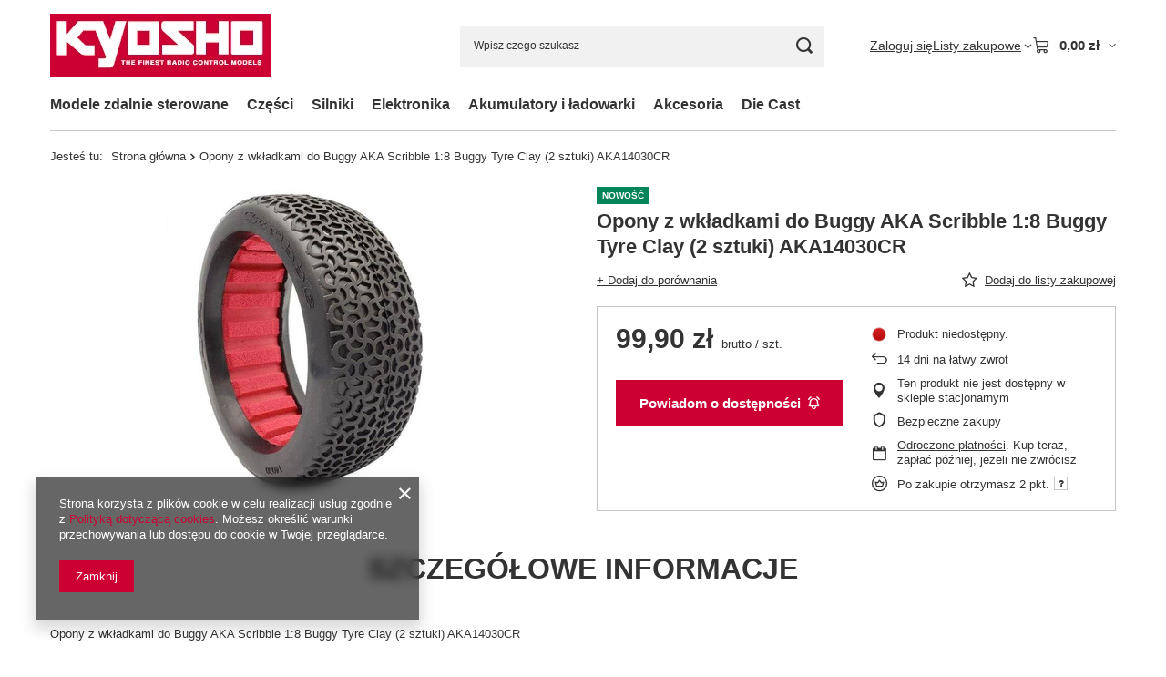

--- FILE ---
content_type: text/html; charset=utf-8
request_url: https://kyosho.pl/product-pol-1495-Opony-z-wkladkami-do-Buggy-AKA-Scribble-1-8-Buggy-Tyre-Clay-2-sztuki-AKA14030CR.html
body_size: 20613
content:
<!DOCTYPE html>
<html lang="pl" class="--vat --gross " ><head><link rel="preload" as="image" fetchpriority="high" href="/hpeciai/7dba4e71eb51f7f6ea357634ca8f28f8/pol_pm_Opony-z-wkladkami-do-Buggy-AKA-Scribble-1-8-Buggy-Tyre-Clay-2-sztuki-AKA14030CR-1495_1.jpg"><meta name="viewport" content="initial-scale = 1.0, maximum-scale = 5.0, width=device-width, viewport-fit=cover"><meta http-equiv="Content-Type" content="text/html; charset=utf-8"><meta http-equiv="X-UA-Compatible" content="IE=edge"><title>Opony z wkładkami do Buggy AKA Scribble 1:8 Buggy Tyre Clay (2 sztuki) AKA14030CR  |  | Kyosho.pl - Modele zdalnie sterowane marki Kyosho</title><meta name="keywords" content=""><meta name="description" content="Opony z wkładkami do Buggy AKA Scribble 1:8 Buggy Tyre Clay (2 sztuki) AKA14030CR  |  | Kyosho.pl zajmuje się sprzedażą modeli zdalnie sterowanych marki Kyosho. Posiadamy bardzo szeroką ofertę produktów, w tym zdalnie sterowane samochody, drony, samoloty, śmigłowce, łodzie."><link rel="icon" href="/gfx/pol/favicon.ico"><meta name="theme-color" content="#cc0033"><meta name="msapplication-navbutton-color" content="#cc0033"><meta name="apple-mobile-web-app-status-bar-style" content="#cc0033"><link rel="stylesheet" type="text/css" href="/gfx/pol/projector_style.css.gzip?r=1765442197"><style>
							#photos_slider[data-skeleton] .photos__link:before {
								padding-top: calc(min((338/450 * 100%), 338px));
							}
							@media (min-width: 979px) {.photos__slider[data-skeleton] .photos__figure:not(.--nav):first-child .photos__link {
								max-height: 338px;
							}}
						</style><script>var app_shop={urls:{prefix:'data="/gfx/'.replace('data="', '')+'pol/',graphql:'/graphql/v1/'},vars:{meta:{viewportContent:'initial-scale = 1.0, maximum-scale = 5.0, width=device-width, viewport-fit=cover'},priceType:'gross',priceTypeVat:true,productDeliveryTimeAndAvailabilityWithBasket:false,geoipCountryCode:'US',fairShopLogo: { enabled: false, image: '/gfx/standards/safe_light.svg'},currency:{id:'PLN',symbol:'zł',country:'pl',format:'###,##0.00',beforeValue:false,space:true,decimalSeparator:',',groupingSeparator:' '},language:{id:'pol',symbol:'pl',name:'Polski'},omnibus:{enabled:true,rebateCodeActivate:false,hidePercentageDiscounts:false,},},txt:{priceTypeText:' brutto',},fn:{},fnrun:{},files:[],graphql:{}};const getCookieByName=(name)=>{const value=`; ${document.cookie}`;const parts = value.split(`; ${name}=`);if(parts.length === 2) return parts.pop().split(';').shift();return false;};if(getCookieByName('freeeshipping_clicked')){document.documentElement.classList.remove('--freeShipping');}if(getCookieByName('rabateCode_clicked')){document.documentElement.classList.remove('--rabateCode');}function hideClosedBars(){const closedBarsArray=JSON.parse(localStorage.getItem('closedBars'))||[];if(closedBarsArray.length){const styleElement=document.createElement('style');styleElement.textContent=`${closedBarsArray.map((el)=>`#${el}`).join(',')}{display:none !important;}`;document.head.appendChild(styleElement);}}hideClosedBars();</script><meta name="robots" content="index,follow"><meta name="rating" content="general"><meta name="Author" content="kyosho.pl na bazie IdoSell (www.idosell.com/shop).">
<!-- Begin LoginOptions html -->

<style>
#client_new_social .service_item[data-name="service_Apple"]:before, 
#cookie_login_social_more .service_item[data-name="service_Apple"]:before,
.oscop_contact .oscop_login__service[data-service="Apple"]:before {
    display: block;
    height: 2.6rem;
    content: url('/gfx/standards/apple.svg?r=1743165583');
}
.oscop_contact .oscop_login__service[data-service="Apple"]:before {
    height: auto;
    transform: scale(0.8);
}
#client_new_social .service_item[data-name="service_Apple"]:has(img.service_icon):before,
#cookie_login_social_more .service_item[data-name="service_Apple"]:has(img.service_icon):before,
.oscop_contact .oscop_login__service[data-service="Apple"]:has(img.service_icon):before {
    display: none;
}
</style>

<!-- End LoginOptions html -->

<!-- Open Graph -->
<meta property="og:type" content="website"><meta property="og:url" content="https://kyosho.pl/product-pol-1495-Opony-z-wkladkami-do-Buggy-AKA-Scribble-1-8-Buggy-Tyre-Clay-2-sztuki-AKA14030CR.html
"><meta property="og:title" content="Opony z wkładkami do Buggy AKA Scribble 1:8 Buggy Tyre Clay (2 sztuki) AKA14030CR"><meta property="og:site_name" content="kyosho.pl"><meta property="og:locale" content="pl_PL"><meta property="og:image" content="https://kyosho.pl/hpeciai/1c49f77d12ab0249729664bbc77bd448/pol_pl_Opony-z-wkladkami-do-Buggy-AKA-Scribble-1-8-Buggy-Tyre-Clay-2-sztuki-AKA14030CR-1495_1.jpg"><meta property="og:image:width" content="450"><meta property="og:image:height" content="338"><link rel="manifest" href="https://kyosho.pl/data/include/pwa/1/manifest.json?t=3"><meta name="apple-mobile-web-app-capable" content="yes"><meta name="apple-mobile-web-app-status-bar-style" content="black"><meta name="apple-mobile-web-app-title" content="Kyosho.pl"><link rel="apple-touch-icon" href="/data/include/pwa/1/icon-128.png"><link rel="apple-touch-startup-image" href="/data/include/pwa/1/logo-512.png" /><meta name="msapplication-TileImage" content="/data/include/pwa/1/icon-144.png"><meta name="msapplication-TileColor" content="#2F3BA2"><meta name="msapplication-starturl" content="/"><script type="application/javascript">var _adblock = true;</script><script async src="/data/include/advertising.js"></script><script type="application/javascript">var statusPWA = {
                online: {
                    txt: "Połączono z internetem",
                    bg: "#5fa341"
                },
                offline: {
                    txt: "Brak połączenia z internetem",
                    bg: "#eb5467"
                }
            }</script><script async type="application/javascript" src="/ajax/js/pwa_online_bar.js?v=1&r=6"></script>
<!-- End Open Graph -->

<link rel="canonical" href="https://kyosho.pl/product-pol-1495-Opony-z-wkladkami-do-Buggy-AKA-Scribble-1-8-Buggy-Tyre-Clay-2-sztuki-AKA14030CR.html" />

                <script>
                if (window.ApplePaySession && window.ApplePaySession.canMakePayments()) {
                    var applePayAvailabilityExpires = new Date();
                    applePayAvailabilityExpires.setTime(applePayAvailabilityExpires.getTime() + 2592000000); //30 days
                    document.cookie = 'applePayAvailability=yes; expires=' + applePayAvailabilityExpires.toUTCString() + '; path=/;secure;'
                    var scriptAppleJs = document.createElement('script');
                    scriptAppleJs.src = "/ajax/js/apple.js?v=3";
                    if (document.readyState === "interactive" || document.readyState === "complete") {
                          document.body.append(scriptAppleJs);
                    } else {
                        document.addEventListener("DOMContentLoaded", () => {
                            document.body.append(scriptAppleJs);
                        });  
                    }
                } else {
                    document.cookie = 'applePayAvailability=no; path=/;secure;'
                }
                </script>
                <script>let paypalDate = new Date();
                    paypalDate.setTime(paypalDate.getTime() + 86400000);
                    document.cookie = 'payPalAvailability_PLN=-1; expires=' + paypalDate.getTime() + '; path=/; secure';
                </script></head><body><div id="container" class="projector_page container max-width-1200"><header class=" commercial_banner"><script class="ajaxLoad">app_shop.vars.vat_registered="true";app_shop.vars.currency_format="###,##0.00";app_shop.vars.currency_before_value=false;app_shop.vars.currency_space=true;app_shop.vars.symbol="zł";app_shop.vars.id="PLN";app_shop.vars.baseurl="http://kyosho.pl/";app_shop.vars.sslurl="https://kyosho.pl/";app_shop.vars.curr_url="%2Fproduct-pol-1495-Opony-z-wkladkami-do-Buggy-AKA-Scribble-1-8-Buggy-Tyre-Clay-2-sztuki-AKA14030CR.html";var currency_decimal_separator=',';var currency_grouping_separator=' ';app_shop.vars.blacklist_extension=["exe","com","swf","js","php"];app_shop.vars.blacklist_mime=["application/javascript","application/octet-stream","message/http","text/javascript","application/x-deb","application/x-javascript","application/x-shockwave-flash","application/x-msdownload"];app_shop.urls.contact="/contact-pol.html";</script><div id="viewType" style="display:none"></div><div id="menu_skip" class="menu_skip"><a href="#layout" class="btn --outline --medium menu_skip__link --layout">Przejdź do zawartości strony</a><a href="#menu_categories" class="btn --outline --medium menu_skip__link --menu">Przejdź do kategorii</a></div><div id="logo" class="d-flex align-items-center"><a href="/" target="_self" aria-label="Logo sklepu"><img src="/data/gfx/mask/pol/logo_1_big.png" alt="logo kyosho.pl" width="242" height="70"></a></div><form action="https://kyosho.pl/search.php" method="get" id="menu_search" class="menu_search"><a href="#showSearchForm" class="menu_search__mobile" aria-label="Szukaj"></a><div class="menu_search__block"><div class="menu_search__item --input"><input class="menu_search__input" type="text" name="text" autocomplete="off" placeholder="Wpisz czego szukasz" aria-label="Wpisz czego szukasz"><button class="menu_search__submit" type="submit" aria-label="Szukaj"></button></div><div class="menu_search__item --results search_result"></div></div></form><div id="menu_top" class="menu_top"><div class="account_links"><a class="account_links__item" href="https://kyosho.pl/login.php"><span class="account_links__text --logged-out">Zaloguj się</span></a></div><div class="shopping_list_top hover__wrapper" data-empty="true"><a href="https://kyosho.pl/pl/shoppinglist/" class="wishlist_link slt_link --empty" aria-label="Listy zakupowe"><span class="slt_link__text">Listy zakupowe</span></a><div class="slt_lists hover__element"><ul class="slt_lists__nav"><li class="slt_lists__nav_item" data-list_skeleton="true" data-list_id="true" data-shared="true"><a href="#" class="slt_lists__nav_link" data-list_href="true"><span class="slt_lists__nav_name" data-list_name="true"></span><span class="slt_lists__count" data-list_count="true">0</span></a></li><li class="slt_lists__nav_item --empty"><a class="slt_lists__nav_link --empty" href="https://kyosho.pl/pl/shoppinglist/"><span class="slt_lists__nav_name" data-list_name="true">Lista zakupowa</span><span class="slt_lists__count" data-list_count="true">0</span></a></li></ul></div></div><div id="menu_basket" class="top_basket hover__wrapper --skeleton --mobile_hide"><a class="top_basket__sub" title="Przejdź do koszyka" href="/basketedit.php" aria-label="Wartość koszyka: 0,00 zł"><span class="badge badge-info"></span><strong class="top_basket__price">0,00 zł</strong></a><div class="top_basket__express_checkout_container"><express-checkout type="basket"></express-checkout></div><script>
        app_shop.vars.cache_html = true;
      </script><div class="top_basket__details hover__element --skeleton"><div class="top_basket__skeleton --name"></div><div class="top_basket__skeleton --product"></div><div class="top_basket__skeleton --product"></div><div class="top_basket__skeleton --product --last"></div><div class="top_basket__skeleton --sep"></div><div class="top_basket__skeleton --summary"></div></div></div><template id="top_basket_product"><div class="top_basket__product"><a class="top_basket__img" title=""><picture><source type="image/webp" srcset=""></source><img src="" alt=""></picture></a><a class="top_basket__link" title=""></a><div class="top_basket__prices"><span class="top_basket__price"></span><span class="top_basket__unit"></span><span class="top_basket__vat"></span></div></div></template><template id="top_basket_summary"><div class="top_basket__summary_shipping_free"><span class="top_basket__summary_label --freeshipping_limit">Do darmowej dostawy brakuje <span class="top_basket__summary_value"></span></span><span class="progress_bar"><span class="progress_bar__value"></span></span></div><div class="top_basket__summary_item --worth"><span class="top_basket__summary_label">Wartość zamówienia:</span><b class="top_basket__summary_value"></b></div><div class="top_basket__summary_item --shipping"><span class="top_basket__summary_label">Koszt przesyłki:</span><b class="top_basket__summary_value"></b></div><div class="top_basket__buttons"><a class="btn --solid --large" data-ec-class="btn --outline --large" title="Przejdź do koszyka" href="/basketedit.php">
        Przejdź do koszyka
      </a><div id="top_basket__express_checkout_placeholder"></div></div></template><template id="top_basket_details"><div class="top_basket__details hover__element"><div class="top_basket__details_sub"><div class="headline"><span class="headline__name">Twój koszyk (<span class="top_basket__count"></span>)</span></div><div class="top_basket__products"></div><div class="top_basket__summary"></div></div></div></template></div><nav id="menu_categories" class="wide" aria-label="Kategorie główne"><button type="button" class="navbar-toggler" aria-label="Menu"><i class="icon-reorder"></i></button><div class="navbar-collapse" id="menu_navbar"><ul class="navbar-nav mx-md-n2"><li class="nav-item"><span class="nav-link-wrapper"><a  href="/pol_m_Modele-zdalnie-sterowane-152.html" target="_self" title="Modele zdalnie sterowane" class="nav-link --l1" >Modele zdalnie sterowane</a><button class="nav-link-expand" type="button" aria-label="Modele zdalnie sterowane, Menu"></button></span><ul class="navbar-subnav"><li class="nav-header"><a href="#backLink" class="nav-header__backLink" aria-label="Wróć"><i class="icon-angle-left"></i></a><a  href="/pol_m_Modele-zdalnie-sterowane-152.html" target="_self" title="Modele zdalnie sterowane" class="nav-link --l1" >Modele zdalnie sterowane</a></li><li class="nav-item"><a  href="/pol_m_Modele-zdalnie-sterowane_Samochody-RC-153.html" target="_self" title="Samochody RC" class="nav-link --l2" >Samochody RC</a><ul class="navbar-subsubnav"><li class="nav-header"><a href="#backLink" class="nav-header__backLink" aria-label="Wróć"><i class="icon-angle-left"></i></a><a  href="/pol_m_Modele-zdalnie-sterowane_Samochody-RC-153.html" target="_self" title="Samochody RC" class="nav-link --l2" >Samochody RC</a></li><li class="nav-item"><a  href="/pol_m_Modele-zdalnie-sterowane_Samochody-RC_First-Mini-Z-400.html" target="_self" title="First Mini-Z" class="nav-link --l3" >First Mini-Z</a></li><li class="nav-item"><a  href="/pol_m_Modele-zdalnie-sterowane_Samochody-RC_Mini-Z-155.html" target="_self" title="Mini-Z" class="nav-link --l3" >Mini-Z</a></li><li class="nav-item"><a  href="/pol_m_Modele-zdalnie-sterowane_Samochody-RC_Elektryczne-OFF-ROAD-156.html" target="_self" title="Elektryczne OFF-ROAD" class="nav-link --l3" >Elektryczne OFF-ROAD</a></li><li class="nav-item"><a  href="/pol_m_Modele-zdalnie-sterowane_Samochody-RC_Elektryczne-ON-ROAD-157.html" target="_self" title="Elektryczne ON-ROAD" class="nav-link --l3" >Elektryczne ON-ROAD</a></li><li class="nav-item"><a  href="/pol_m_Modele-zdalnie-sterowane_Samochody-RC_Spalinowe-OFF-ROAD-158.html" target="_self" title="Spalinowe OFF-ROAD" class="nav-link --l3" >Spalinowe OFF-ROAD</a></li><li class="nav-item"><a  href="/pol_m_Modele-zdalnie-sterowane_Samochody-RC_Spalinowe-ON-ROAD-159.html" target="_self" title="Spalinowe ON-ROAD" class="nav-link --l3" >Spalinowe ON-ROAD</a></li></ul></li><li class="nav-item empty"><a  href="/pol_m_Modele-zdalnie-sterowane_Modele-plywajace-RC-330.html" target="_self" title="Modele pływające RC" class="nav-link --l2" >Modele pływające RC</a></li><li class="nav-item empty"><a  href="/pol_m_Modele-zdalnie-sterowane_Modele-testowe-uzywane-350.html" target="_self" title="Modele testowe / używane" class="nav-link --l2" >Modele testowe / używane</a></li></ul></li><li class="nav-item"><span class="nav-link-wrapper"><a  href="/pol_m_Czesci-181.html" target="_self" title="Części" class="nav-link --l1" >Części</a><button class="nav-link-expand" type="button" aria-label="Części, Menu"></button></span><ul class="navbar-subnav"><li class="nav-header"><a href="#backLink" class="nav-header__backLink" aria-label="Wróć"><i class="icon-angle-left"></i></a><a  href="/pol_m_Czesci-181.html" target="_self" title="Części" class="nav-link --l1" >Części</a></li><li class="nav-item"><a  href="/pol_m_Czesci_Mini-Z-czesci-zamienne-183.html" target="_self" title="Mini-Z - części zamienne" class="nav-link --l2" >Mini-Z - części zamienne</a><ul class="navbar-subsubnav"><li class="nav-header"><a href="#backLink" class="nav-header__backLink" aria-label="Wróć"><i class="icon-angle-left"></i></a><a  href="/pol_m_Czesci_Mini-Z-czesci-zamienne-183.html" target="_self" title="Mini-Z - części zamienne" class="nav-link --l2" >Mini-Z - części zamienne</a></li><li class="nav-item"><a  href="/pol_m_Czesci_Mini-Z-czesci-zamienne_Mini-Z-Racer-291.html" target="_self" title="Mini-Z Racer" class="nav-link --l3" >Mini-Z Racer</a></li><li class="nav-item"><a  href="/pol_m_Czesci_Mini-Z-czesci-zamienne_Mini-Z-Kola-Opony-288.html" target="_self" title="Mini-Z Koła / Opony" class="nav-link --l3" >Mini-Z Koła / Opony</a></li><li class="nav-item"><a  href="/pol_m_Czesci_Mini-Z-czesci-zamienne_Mini-Z-Auto-Scale-Collection-ASC-327.html" target="_self" title="Mini-Z Auto Scale Collection (ASC)" class="nav-link --l3" >Mini-Z Auto Scale Collection (ASC)</a></li><li class="nav-item"><a  href="/pol_m_Czesci_Mini-Z-czesci-zamienne_Mini-Z-4x4-347.html" target="_self" title="Mini-Z 4x4" class="nav-link --l3" >Mini-Z 4x4</a></li></ul></li><li class="nav-item"><a  href="/pol_m_Czesci_Samochody-RC-czesci-zamienne-182.html" target="_self" title="Samochody RC - części zamienne" class="nav-link --l2" >Samochody RC - części zamienne</a><ul class="navbar-subsubnav"><li class="nav-header"><a href="#backLink" class="nav-header__backLink" aria-label="Wróć"><i class="icon-angle-left"></i></a><a  href="/pol_m_Czesci_Samochody-RC-czesci-zamienne-182.html" target="_self" title="Samochody RC - części zamienne" class="nav-link --l2" >Samochody RC - części zamienne</a></li><li class="nav-item"><a  href="/pol_m_Czesci_Samochody-RC-czesci-zamienne_Skala-1-8-czesci-zamienne-328.html" target="_self" title="Skala 1:8 - części zamienne" class="nav-link --l3" >Skala 1:8 - części zamienne</a></li><li class="nav-item"><a  href="/pol_m_Czesci_Samochody-RC-czesci-zamienne_Skala-1-8-Sparko-czesci-zamienne-394.html" target="_self" title="Skala 1:8 Sparko - części zamienne" class="nav-link --l3" >Skala 1:8 Sparko - części zamienne</a></li><li class="nav-item"><a  href="/pol_m_Czesci_Samochody-RC-czesci-zamienne_Skala-1-9-czesci-zamienne-186.html" target="_self" title="Skala 1:9 - części zamienne" class="nav-link --l3" >Skala 1:9 - części zamienne</a></li><li class="nav-item"><a  href="/pol_m_Czesci_Samochody-RC-czesci-zamienne_Skala-1-10-czesci-zamienne-282.html" target="_self" title="Skala 1:10 - części zamienne" class="nav-link --l3" >Skala 1:10 - części zamienne</a></li><li class="nav-item"><a  href="/pol_m_Czesci_Samochody-RC-czesci-zamienne_Skala-1-12-czesci-zamienne-332.html" target="_self" title="Skala 1:12 - części zamienne" class="nav-link --l3" >Skala 1:12 - części zamienne</a></li><li class="nav-item"><a  href="/pol_m_Czesci_Samochody-RC-czesci-zamienne_Kola-Opony-259.html" target="_self" title="Koła / Opony" class="nav-link --l3" >Koła / Opony</a></li><li class="nav-item"><a  href="/pol_m_Czesci_Samochody-RC-czesci-zamienne_Uniwersalne-czesci-zamienne-298.html" target="_self" title="Uniwersalne części zamienne" class="nav-link --l3" >Uniwersalne części zamienne</a></li><li class="nav-item"><a  href="/pol_m_Czesci_Samochody-RC-czesci-zamienne_Karoserie-Naklejki-348.html" target="_self" title="Karoserie / Naklejki" class="nav-link --l3" >Karoserie / Naklejki</a></li></ul></li><li class="nav-item empty"><a  href="/pol_m_Czesci_Modele-plywajace-czesci-zamienne-331.html" target="_self" title="Modele pływające - części zamienne" class="nav-link --l2" >Modele pływające - części zamienne</a></li><li class="nav-item empty"><a  href="/pol_m_Czesci_Sruby-nakretki-podkladki-341.html" target="_self" title="Śruby, nakrętki, podkładki" class="nav-link --l2" >Śruby, nakrętki, podkładki</a></li><li class="nav-item empty"><a  href="/pol_m_Czesci_Czesci-inne-342.html" target="_self" title="Części - inne" class="nav-link --l2" >Części - inne</a></li></ul></li><li class="nav-item"><span class="nav-link-wrapper"><a  href="/pol_m_Silniki-292.html" target="_self" title="Silniki" class="nav-link --l1" >Silniki</a><button class="nav-link-expand" type="button" aria-label="Silniki, Menu"></button></span><ul class="navbar-subnav"><li class="nav-header"><a href="#backLink" class="nav-header__backLink" aria-label="Wróć"><i class="icon-angle-left"></i></a><a  href="/pol_m_Silniki-292.html" target="_self" title="Silniki" class="nav-link --l1" >Silniki</a></li><li class="nav-item"><a  href="/pol_m_Silniki_Silniki-elektryczne-293.html" target="_self" title="Silniki elektryczne" class="nav-link --l2" >Silniki elektryczne</a><ul class="navbar-subsubnav"><li class="nav-header"><a href="#backLink" class="nav-header__backLink" aria-label="Wróć"><i class="icon-angle-left"></i></a><a  href="/pol_m_Silniki_Silniki-elektryczne-293.html" target="_self" title="Silniki elektryczne" class="nav-link --l2" >Silniki elektryczne</a></li><li class="nav-item"><a  href="/pol_m_Silniki_Silniki-elektryczne_Mini-Z-silniki-294.html" target="_self" title="Mini-Z silniki" class="nav-link --l3" >Mini-Z silniki</a></li><li class="nav-item"><a  href="/pol_m_Silniki_Silniki-elektryczne_Hobby-371.html" target="_self" title="Hobby" class="nav-link --l3" >Hobby</a></li><li class="nav-item"><a  href="/pol_m_Silniki_Silniki-elektryczne_Competition-399.html" target="_self" title="Competition" class="nav-link --l3" >Competition</a></li></ul></li><li class="nav-item"><a  href="/pol_m_Silniki_Silniki-spalinowe-333.html" target="_self" title="Silniki spalinowe" class="nav-link --l2" >Silniki spalinowe</a><ul class="navbar-subsubnav"><li class="nav-header"><a href="#backLink" class="nav-header__backLink" aria-label="Wróć"><i class="icon-angle-left"></i></a><a  href="/pol_m_Silniki_Silniki-spalinowe-333.html" target="_self" title="Silniki spalinowe" class="nav-link --l2" >Silniki spalinowe</a></li><li class="nav-item"><a  href="/pol_m_Silniki_Silniki-spalinowe_Czesci-zamienne-334.html" target="_self" title="Części zamienne" class="nav-link --l3" >Części zamienne</a></li><li class="nav-item"><a  href="/pol_m_Silniki_Silniki-spalinowe_OFF-ROAD-383.html" target="_self" title="OFF-ROAD" class="nav-link --l3" >OFF-ROAD</a></li></ul></li></ul></li><li class="nav-item"><span class="nav-link-wrapper"><a  href="/pol_m_Elektronika-268.html" target="_self" title="Elektronika" class="nav-link --l1" >Elektronika</a><button class="nav-link-expand" type="button" aria-label="Elektronika, Menu"></button></span><ul class="navbar-subnav"><li class="nav-header"><a href="#backLink" class="nav-header__backLink" aria-label="Wróć"><i class="icon-angle-left"></i></a><a  href="/pol_m_Elektronika-268.html" target="_self" title="Elektronika" class="nav-link --l1" >Elektronika</a></li><li class="nav-item"><a  href="/pol_m_Elektronika_Serwomechanizmy-269.html" target="_self" title="Serwomechanizmy" class="nav-link --l2" >Serwomechanizmy</a><ul class="navbar-subsubnav"><li class="nav-header"><a href="#backLink" class="nav-header__backLink" aria-label="Wróć"><i class="icon-angle-left"></i></a><a  href="/pol_m_Elektronika_Serwomechanizmy-269.html" target="_self" title="Serwomechanizmy" class="nav-link --l2" >Serwomechanizmy</a></li><li class="nav-item"><a  href="/pol_m_Elektronika_Serwomechanizmy_Hobby-271.html" target="_self" title="Hobby" class="nav-link --l3" >Hobby</a></li><li class="nav-item"><a  href="/pol_m_Elektronika_Serwomechanizmy_Competition-270.html" target="_self" title="Competition" class="nav-link --l3" >Competition</a></li></ul></li><li class="nav-item"><a  href="/pol_m_Elektronika_Regulatory-ESC-372.html" target="_self" title="Regulatory (ESC)" class="nav-link --l2" >Regulatory (ESC)</a><ul class="navbar-subsubnav"><li class="nav-header"><a href="#backLink" class="nav-header__backLink" aria-label="Wróć"><i class="icon-angle-left"></i></a><a  href="/pol_m_Elektronika_Regulatory-ESC-372.html" target="_self" title="Regulatory (ESC)" class="nav-link --l2" >Regulatory (ESC)</a></li><li class="nav-item"><a  href="/pol_m_Elektronika_Regulatory-ESC-_Hobby-397.html" target="_self" title="Hobby" class="nav-link --l3" >Hobby</a></li><li class="nav-item"><a  href="/pol_m_Elektronika_Regulatory-ESC-_Competition-398.html" target="_self" title="Competition" class="nav-link --l3" >Competition</a></li></ul></li><li class="nav-item empty"><a  href="/pol_m_Akumulatory-i-ladowarki_Ladowarki-165.html" target="_self" title="Ładowarki" class="nav-link --l2" >Ładowarki</a></li><li class="nav-item empty"><a  href="/pol_m_Elektronika_Aparatury-RC-322.html" target="_self" title="Aparatury RC" class="nav-link --l2" >Aparatury RC</a></li><li class="nav-item empty"><a  href="/pol_m_Elektronika_Odbiorniki-325.html" target="_self" title="Odbiorniki" class="nav-link --l2" >Odbiorniki</a></li><li class="nav-item empty"><a  href="/pol_m_Elektronika_Akcesoria-396.html" target="_self" title="Akcesoria" class="nav-link --l2" >Akcesoria</a></li></ul></li><li class="nav-item"><span class="nav-link-wrapper"><a  href="/pol_m_Akumulatory-i-ladowarki-162.html" target="_self" title="Akumulatory i ładowarki" class="nav-link --l1" >Akumulatory i ładowarki</a><button class="nav-link-expand" type="button" aria-label="Akumulatory i ładowarki, Menu"></button></span><ul class="navbar-subnav"><li class="nav-header"><a href="#backLink" class="nav-header__backLink" aria-label="Wróć"><i class="icon-angle-left"></i></a><a  href="/pol_m_Akumulatory-i-ladowarki-162.html" target="_self" title="Akumulatory i ładowarki" class="nav-link --l1" >Akumulatory i ładowarki</a></li><li class="nav-item"><a  href="/pol_m_Akumulatory-i-ladowarki_Akumulatory-164.html" target="_self" title="Akumulatory" class="nav-link --l2" >Akumulatory</a><ul class="navbar-subsubnav"><li class="nav-header"><a href="#backLink" class="nav-header__backLink" aria-label="Wróć"><i class="icon-angle-left"></i></a><a  href="/pol_m_Akumulatory-i-ladowarki_Akumulatory-164.html" target="_self" title="Akumulatory" class="nav-link --l2" >Akumulatory</a></li><li class="nav-item"><a  href="/pol_m_Akumulatory-i-ladowarki_Akumulatory_AA-AAA-166.html" target="_self" title="AA / AAA" class="nav-link --l3" >AA / AAA</a></li><li class="nav-item"><a  href="/pol_m_Akumulatory-i-ladowarki_Akumulatory_Ni-MH-169.html" target="_self" title="Ni-MH" class="nav-link --l3" >Ni-MH</a></li><li class="nav-item"><a  href="/pol_m_Akumulatory-i-ladowarki_Akumulatory_Li-PO-170.html" target="_self" title="Li-PO" class="nav-link --l3" >Li-PO</a></li><li class="nav-item"><a  href="/pol_m_Akumulatory-i-ladowarki_Akumulatory_Akcesoria-175.html" target="_self" title="Akcesoria" class="nav-link --l3" >Akcesoria</a></li></ul></li><li class="nav-item"><a  href="/pol_m_Akumulatory-i-ladowarki_Ladowarki-165.html" target="_self" title="Ładowarki" class="nav-link --l2" >Ładowarki</a><ul class="navbar-subsubnav"><li class="nav-header"><a href="#backLink" class="nav-header__backLink" aria-label="Wróć"><i class="icon-angle-left"></i></a><a  href="/pol_m_Akumulatory-i-ladowarki_Ladowarki-165.html" target="_self" title="Ładowarki" class="nav-link --l2" >Ładowarki</a></li><li class="nav-item"><a  href="/pol_m_Akumulatory-i-ladowarki_Ladowarki_AA-AAA-171.html" target="_self" title="AA / AAA" class="nav-link --l3" >AA / AAA</a></li><li class="nav-item"><a  href="/pol_m_Akumulatory-i-ladowarki_Ladowarki_Hobby-172.html" target="_self" title="Hobby" class="nav-link --l3" >Hobby</a></li><li class="nav-item"><a  href="/pol_m_Akumulatory-i-ladowarki_Ladowarki_Zaawansowane-173.html" target="_self" title="Zaawansowane" class="nav-link --l3" >Zaawansowane</a></li><li class="nav-item"><a  href="/pol_m_Akumulatory-i-ladowarki_Ladowarki_Akcesoria-174.html" target="_self" title="Akcesoria" class="nav-link --l3" >Akcesoria</a></li></ul></li></ul></li><li class="nav-item"><span class="nav-link-wrapper"><a  href="/pol_m_Akcesoria-284.html" target="_self" title="Akcesoria" class="nav-link --l1" >Akcesoria</a><button class="nav-link-expand" type="button" aria-label="Akcesoria, Menu"></button></span><ul class="navbar-subnav"><li class="nav-header"><a href="#backLink" class="nav-header__backLink" aria-label="Wróć"><i class="icon-angle-left"></i></a><a  href="/pol_m_Akcesoria-284.html" target="_self" title="Akcesoria" class="nav-link --l1" >Akcesoria</a></li><li class="nav-item empty"><a  href="/pol_m_Akcesoria_Mini-Z-Akcesoria-355.html" target="_self" title="Mini-Z Akcesoria" class="nav-link --l2" >Mini-Z Akcesoria</a></li><li class="nav-item empty"><a  href="/pol_m_Akcesoria_Tory-i-pomiar-czasu-285.html" target="_self" title="Tory i pomiar czasu" class="nav-link --l2" >Tory i pomiar czasu</a></li><li class="nav-item empty"><a  href="/pol_m_Akcesoria_Oleje-i-smary-300.html" target="_self" title="Oleje i smary" class="nav-link --l2" >Oleje i smary</a></li><li class="nav-item empty"><a  href="/pol_m_Akcesoria_Narzedzia-356.html" target="_self" title="Narzędzia" class="nav-link --l2" >Narzędzia</a></li><li class="nav-item"><a  href="/pol_m_Akcesoria_Kleje-351.html" target="_self" title="Kleje" class="nav-link --l2" >Kleje</a><ul class="navbar-subsubnav"><li class="nav-header"><a href="#backLink" class="nav-header__backLink" aria-label="Wróć"><i class="icon-angle-left"></i></a><a  href="/pol_m_Akcesoria_Kleje-351.html" target="_self" title="Kleje" class="nav-link --l2" >Kleje</a></li><li class="nav-item"><a  href="/pol_m_Akcesoria_Kleje_Do-opon-352.html" target="_self" title="Do opon" class="nav-link --l3" >Do opon</a></li><li class="nav-item"><a  href="/pol_m_Akcesoria_Kleje_Do-srub-353.html" target="_self" title="Do śrub" class="nav-link --l3" >Do śrub</a></li></ul></li><li class="nav-item empty"><a  href="/pol_m_Akcesoria_Nitro-349.html" target="_self" title="Nitro" class="nav-link --l2" >Nitro</a></li><li class="nav-item empty"><a  href="/pol_m_Akcesoria_Odziez-357.html" target="_self" title="Odzież" class="nav-link --l2" >Odzież</a></li><li class="nav-item empty"><a  href="/pol_m_Akcesoria_Uniwersalne-358.html" target="_self" title="Uniwersalne" class="nav-link --l2" >Uniwersalne</a></li></ul></li><li class="nav-item"><span class="nav-link-wrapper"><a  href="/pol_m_Die-Cast-390.html" target="_self" title="Die Cast" class="nav-link --l1" >Die Cast</a><button class="nav-link-expand" type="button" aria-label="Die Cast, Menu"></button></span><ul class="navbar-subnav"><li class="nav-header"><a href="#backLink" class="nav-header__backLink" aria-label="Wróć"><i class="icon-angle-left"></i></a><a  href="/pol_m_Die-Cast-390.html" target="_self" title="Die Cast" class="nav-link --l1" >Die Cast</a></li><li class="nav-item empty"><a  href="/pol_m_Die-Cast_1-12-391.html" target="_self" title="1:12" class="nav-link --l2" >1:12</a></li><li class="nav-item empty"><a  href="/pol_m_Die-Cast_1-18-392.html" target="_self" title="1:18" class="nav-link --l2" >1:18</a></li><li class="nav-item empty"><a  href="/pol_m_Die-Cast_1-43-393.html" target="_self" title="1:43" class="nav-link --l2" >1:43</a></li><li class="nav-item empty"><a  href="/pol_m_Die-Cast_Akcesoria-395.html" target="_self" title="Akcesoria" class="nav-link --l2" >Akcesoria</a></li></ul></li></ul></div></nav><div id="breadcrumbs" class="breadcrumbs"><div class="back_button"><button id="back_button"><i class="icon-angle-left"></i> Wstecz</button></div><nav class="list_wrapper" aria-label="Nawigacja okruszkowa"><ol><li><span>Jesteś tu:  </span></li><li class="bc-main"><span><a href="/">Strona główna</a></span></li><li class="bc-active bc-product-name" aria-current="page"><span>Opony z wkładkami do Buggy AKA Scribble 1:8 Buggy Tyre Clay (2 sztuki) AKA14030CR</span></li></ol></nav></div></header><div id="layout" class="row clearfix"><aside class="col-3"><section class="shopping_list_menu"><div class="shopping_list_menu__block --lists slm_lists" data-empty="true"><a href="#showShoppingLists" class="slm_lists__label">Listy zakupowe</a><ul class="slm_lists__nav"><li class="slm_lists__nav_item" data-list_skeleton="true" data-list_id="true" data-shared="true"><a href="#" class="slm_lists__nav_link" data-list_href="true"><span class="slm_lists__nav_name" data-list_name="true"></span><span class="slm_lists__count" data-list_count="true">0</span></a></li><li class="slm_lists__nav_header"><a href="#hidehoppingLists" class="slm_lists__label"><span class="sr-only">Wróć</span>Listy zakupowe</a></li><li class="slm_lists__nav_item --empty"><a class="slm_lists__nav_link --empty" href="https://kyosho.pl/pl/shoppinglist/"><span class="slm_lists__nav_name" data-list_name="true">Lista zakupowa</span><span class="sr-only">ilość produktów: </span><span class="slm_lists__count" data-list_count="true">0</span></a></li></ul><a href="#manage" class="slm_lists__manage d-none align-items-center d-md-flex">Zarządzaj listami</a></div><div class="shopping_list_menu__block --bought slm_bought"><a class="slm_bought__link d-flex" href="https://kyosho.pl/products-bought.php">
				Lista dotychczas zamówionych produktów
			</a></div><div class="shopping_list_menu__block --info slm_info"><strong class="slm_info__label d-block mb-3">Jak działa lista zakupowa?</strong><ul class="slm_info__list"><li class="slm_info__list_item d-flex mb-3">
					Po zalogowaniu możesz umieścić i przechowywać na liście zakupowej dowolną liczbę produktów nieskończenie długo.
				</li><li class="slm_info__list_item d-flex mb-3">
					Dodanie produktu do listy zakupowej nie oznacza automatycznie jego rezerwacji.
				</li><li class="slm_info__list_item d-flex mb-3">
					Dla niezalogowanych klientów lista zakupowa przechowywana jest do momentu wygaśnięcia sesji (około 24h).
				</li></ul></div></section><div id="mobileCategories" class="mobileCategories"><div class="mobileCategories__item --menu"><button type="button" class="mobileCategories__link --active" data-ids="#menu_search,.shopping_list_menu,#menu_search,#menu_navbar,#menu_navbar3, #menu_blog">
                            Menu
                        </button></div><div class="mobileCategories__item --account"><button type="button" class="mobileCategories__link" data-ids="#menu_contact,#login_menu_block">
                            Konto
                        </button></div></div><div class="setMobileGrid" data-item="#menu_navbar"></div><div class="setMobileGrid" data-item="#menu_navbar3" data-ismenu1="true"></div><div class="setMobileGrid" data-item="#menu_blog"></div><div class="login_menu_block d-lg-none" id="login_menu_block"><a class="sign_in_link" href="/login.php" title=""><i class="icon-user"></i><span>Zaloguj się</span></a><a class="registration_link" href="https://kyosho.pl/client-new.php?register"><i class="icon-lock"></i><span>Zarejestruj się</span></a><a class="order_status_link" href="/order-open.php" title=""><i class="icon-globe"></i><span>Sprawdź status zamówienia</span></a></div><div class="setMobileGrid" data-item="#menu_contact"></div><div class="setMobileGrid" data-item="#menu_settings"></div></aside><main id="content" class="col-12"><div id="menu_compare_product" class="compare mb-2 pt-sm-3 pb-sm-3 mb-sm-3" style="display: none;"><div class="compare__label d-none d-sm-block">Dodane do porównania</div><div class="compare__sub" tabindex="-1"></div><div class="compare__buttons"><a class="compare__button btn --solid --secondary" href="https://kyosho.pl/product-compare.php" title="Porównaj wszystkie produkty" target="_blank"><span>Porównaj produkty </span><span class="d-sm-none">(0)</span></a><a class="compare__button --remove btn d-none d-sm-block" href="https://kyosho.pl/settings.php?comparers=remove&amp;product=###" title="Usuń wszystkie produkty">
					Usuń produkty
				</a></div><script>var cache_html = true;</script></div><section id="projector_photos" class="photos" data-thumbnails="false" data-thumbnails-count="5" data-thumbnails-horizontal="false" data-thumbnails-arrows="false" data-thumbnails-slider="false" data-thumbnails-enable="true" data-slider-fade-effect="true" data-slider-enable="true" data-slider-freemode="false" data-slider-centered="false"><div id="photos_slider" class="photos__slider swiper" data-skeleton="true" data-photos-count="1"><div class="galleryNavigation --prev"><div class="swiper-button-prev --rounded"><i class="icon-angle-left"></i></div></div><div class="photos___slider_wrapper swiper-wrapper"><figure class="photos__figure swiper-slide " data-slide-index="0" tabindex="0"><img class="photos__photo" width="450" height="338" src="/hpeciai/7dba4e71eb51f7f6ea357634ca8f28f8/pol_pm_Opony-z-wkladkami-do-Buggy-AKA-Scribble-1-8-Buggy-Tyre-Clay-2-sztuki-AKA14030CR-1495_1.jpg" data-img_high_res="/hpeciai/1c49f77d12ab0249729664bbc77bd448/pol_pl_Opony-z-wkladkami-do-Buggy-AKA-Scribble-1-8-Buggy-Tyre-Clay-2-sztuki-AKA14030CR-1495_1.jpg" alt="Opony z wkładkami do Buggy AKA Scribble 1:8 Buggy Tyre Clay (2 sztuki) AKA14030CR"></figure></div><div class="galleryPagination"><div class="swiper-pagination"></div></div><div class="galleryNavigation"><div class="swiper-button-next --rounded"><i class="icon-angle-right"></i></div></div></div></section><template id="GalleryModalTemplate"><div class="gallery_modal__wrapper" id="galleryModal"><div class="gallery_modal__header"><div class="gallery_modal__counter"></div><div class="gallery_modal__name">Opony z wkładkami do Buggy AKA Scribble 1:8 Buggy Tyre Clay (2 sztuki) AKA14030CR</div></div><div class="gallery_modal__sliders photos --gallery-modal"></div><div class="galleryNavigation"><div class="swiper-button-prev --rounded"><i class="icon-angle-left"></i></div><div class="swiper-button-next --rounded"><i class="icon-angle-right"></i></div></div></div></template><section id="projector_productname" class="product_name mb-4 mb-lg-2"><div class="product_name__block --label mb-1"><strong class="label_icons"><span class="label --new">
							Nowość
						</span></strong></div><div class="product_name__block --name mb-2 d-sm-flex justify-content-sm-between mb-sm-3"><h1 class="product_name__name m-0">Opony z wkładkami do Buggy AKA Scribble 1:8 Buggy Tyre Clay (2 sztuki) AKA14030CR</h1></div><div class="product_name__block --links d-lg-flex flex-lg-wrap justify-content-lg-end align-items-lg-center"><div class="product_name__actions d-flex justify-content-between align-items-center mx-n1 mb-lg-2 flex-lg-grow-1"><a class="product_name__action --compare --add px-1" href="https://kyosho.pl/settings.php?comparers=add&amp;product=1495" title="Kliknij, aby dodać produkt do porównania"><span>+ Dodaj do porównania</span></a><a class="product_name__action --shopping-list px-1 d-flex align-items-center" href="#addToShoppingList" title="Kliknij, aby dodać produkt do listy zakupowej"><span>Dodaj do listy zakupowej</span></a></div></div></section><script class="ajaxLoad">
	cena_raty = 99.90;
	client_login = 'false';
	
	client_points = '0';
	points_used = '';
	shop_currency = 'zł';
	trust_level = '0';

	window.product_config = {
		// Czy produkt jest kolekcją
		isCollection: false,
		isBundleOrConfigurator: false,
		// Czy produkt zawiera rabat ilościowy
		hasMultiPackRebate: false,
		// Flaga czy produkt ma ustawione ceny per rozmiar
		hasPricesPerSize: false,
		// Flaga czy włączone są subskrypcje
		hasSubscriptionsEnabled: false,
		// Typ subskrypcji
		subscriptionType: false,
	};

	window.product_data = [{
		// ID produktu
		id: 1495,
		// Typ produktu
		type: "product_item",
		selected: true,
		// Wybrany rozmiar
		selected_size_list: ["uniw"],
	
		// Punkty - produkt
		for_points: false,
	
		// Ilośc punktów
		points: 99.90,
		// Ilość otrzymanych punktów za zakup
		pointsReceive: 2,
		// Jednostki
		unit: {
			name: "szt.",
			plural: "szt.",
			singular: "szt.",
			precision: "0",
			sellBy: 1,
		},
		// Waluta
		currency: "zł",
		// Domyślne ceny produktu
		base_price: {
			maxprice: "99.90",
			maxprice_formatted: "99,90 zł",
			maxprice_net: "81.22",
			maxprice_net_formatted: "81,22 zł",
			minprice: "99.90",
			minprice_formatted: "99,90 zł",
			minprice_net: "81.22",
			minprice_net_formatted: "81,22 zł",
			size_max_maxprice_net: "0.00",
			size_min_maxprice_net: "0.00",
			size_max_maxprice_net_formatted: "0,00 zł",
			size_min_maxprice_net_formatted: "0,00 zł",
			size_max_maxprice: "0.00",
			size_min_maxprice: "0.00",
			size_max_maxprice_formatted: "0,00 zł",
			size_min_maxprice_formatted: "0,00 zł",
			price_unit_sellby: "99.90",
			value: "99.90",
			price_formatted: "99,90 zł",
			price_net: "81.22",
			price_net_formatted: "81,22 zł",
			points_recive: "2",
			vat: "23",
			worth: "99.90",
			worth_net: "81.22",
			worth_formatted: "99,90 zł",
			worth_net_formatted: "81,22 zł",
			points: "99.90",
			points_sum: "99.90",
			basket_enable: "y",
			special_offer: "false",
			rebate_code_active: "n",
			priceformula_error: "false",
			
		},
		// Zakresy ilości produktu
		order_quantity_range: {
			subscription_min_quantity: false,
			
		},
		// Rozmiary
		sizes: [
			{
				name: "uniwersalny",
				id: "uniw",
				product_id: 1495,
				amount: 0,
				amount_mo: 0,
				amount_mw: 0,
				amount_mp: 0,
				selected: false,
				// Punkty - rozmiar
				for_points: false,
				phone_price: false,
				
				availability: {
					visible: true,
					description: "Produkt niedostępny",
					description_tel: "",
					status: "disable",
					icon: "/data/lang/pol/available_graph/graph_1_5.png",
					icon_tel: "",
					delivery_days_undefined: false,
				},
				
				price: {
					price: {
						gross: {
								value: 99.90,

								formatted: "99,90 zł"
							}
					},
					omnibusPrice: {
						gross: false
					},
					omnibusPriceDetails: {
						youSavePercent: null,

						omnibusPriceIsHigherThanSellingPrice:false,

						newPriceEffectiveUntil: {
							formatted: ''
						},
					},
					min: {
						gross: false
					},
					max: {
						gross: false
					},
					youSavePercent: null,
					beforeRebate: {
						gross: false
					},
					beforeRebateDetails: {
						youSavePercent: null
					},
					advancePrice: {
						gross: null
					},
					suggested: {
						gross: false
					},
					advance: {
						gross: false
					},
					depositPrice: {
						gross: false
					},
					totalDepositPrice: {
						gross: false
					},
					rebateNumber:false
				},
				shippingTime: {
					shippingTime: {
						time: {
							days: false,
							hours: false,
							minutes: false,
						},
						weekDay: false,
						weekAmount: false,
						today: false,
					},
					time: false,
					unknownTime: false,
					todayShipmentDeadline: false,
				}},
			
		],
		
		subscription: {
			rangeEnabled: false,
			min: {
				price: {
					gross: {
						value: "99.90",
					},
					net: {
						value: ""
					},
				},
				save: "",
				before: "99.90"
			},
			max: false,
		},
	}];
</script><form id="projector_form" class="projector_details is-validated " action="https://kyosho.pl/basketchange.php" method="post" data-product_id="1495" data-type="product_item" data-bundle_configurator="false" data-price-type="gross" data-product-display-type="single-with-variants" data-sizes_disable="true"><button form="projector_form" style="display:none;" type="submit"></button><input form="projector_form" id="projector_product_hidden" type="hidden" name="product" value="1495"><input form="projector_form" id="projector_size_hidden" type="hidden" name="size" autocomplete="off" value="uniw"><input form="projector_form" id="projector_mode_hidden" type="hidden" name="mode" value="1"><div class="projector_details__wrapper"><div id="projector_sizes_section" class="projector_sizes" data-onesize="true"><span class="projector_sizes__label">Rozmiar</span><div class="projector_sizes__sub"><a class="projector_sizes__item --disabled" data-product-id="1495" data-size-type="onesize" href="/product-pol-1495-Opony-z-wkladkami-do-Buggy-AKA-Scribble-1-8-Buggy-Tyre-Clay-2-sztuki-AKA14030CR.html"><span class="projector_sizes__name" aria-label="Rozmiar produktu: uniwersalny">uniwersalny</span></a></div></div><div id="projector_prices_section" class="projector_prices "><div class="projector_prices__price_wrapper"><h2 class="projector_prices__price" id="projector_price_value" data-price="99.90"><span>99,90 zł</span></h2><div class="projector_prices__info"><span class="projector_prices__vat"><span class="price_vat"> brutto</span></span><span class="projector_prices__unit_sep">
							/
					</span><span class="projector_prices__unit_sellby" id="projector_price_unit_sellby">1</span><span class="projector_prices__unit" id="projector_price_unit">szt.</span></div></div><div class="projector_prices__lowest_price omnibus_price"><span class="omnibus_price__text">Najniższa cena z 30 dni przed obniżką: </span><del id="projector_omnibus_price_value" class="omnibus_price__value" data-price=""></del><span class="projector_prices__unit_sep">
				/
		</span><span class="projector_prices__unit_sellby" style="display:none">1</span><span class="projector_prices__unit">szt.</span><span class="projector_prices__percent" id="projector_omnibus_percent"></span></div><div class="projector_prices__maxprice_wrapper --active" id="projector_price_maxprice_wrapper"><span class="projector_prices__maxprice_label">Cena regularna: </span><del id="projector_price_maxprice" class="projector_prices__maxprice" data-price=""></del><span class="projector_prices__unit_sep">
				/
		</span><span class="projector_prices__unit_sellby" style="display:none">1</span><span class="projector_prices__unit">szt.</span><span class="projector_prices__percent" id="projector_maxprice_percent"></span></div><div class="projector_prices__srp_wrapper" id="projector_price_srp_wrapper"><span class="projector_prices__srp_label">Cena katalogowa:</span><span class="projector_prices__srp" id="projector_price_srp" data-price=""></span></div><div class="projector_prices__points --active" id="projector_points_wrapper"><div class="projector_prices__points_wrapper" id="projector_price_points_wrapper"><span id="projector_button_points_basket" class="projector_prices__points_buy" title="Zaloguj się, aby kupić ten produkt za punkty"><span class="projector_prices__points_price_text">Możesz kupić za </span><span class="projector_prices__points_price" id="projector_price_points" data-price="99.90">99.90<span class="projector_currency"> pkt.</span></span></span></div></div></div><div id="projector_buttons_section" class="projector_buy --hidden" data-buttons-variant="dropdown"><div class="projector_buy__number_wrapper"><div class="projector_buy__number_inputs"><select class="projector_buy__number f-select"><option value="1" selected>1</option><option value="2">2</option><option value="3">3</option><option value="4">4</option><option value="5">5</option><option data-more="true">
								więcej
							</option></select><div class="projector_buy__more"><input form="projector_form" class="projector_buy__more_input" type="number" name="number" id="projector_number" data-sellby="1" step="1" aria-label="Ilość produktów" data-prev="1" value="1"></div></div><div class="projector_buy__number_amounts d-none"><span class="number_description">z </span><span class="number_amount"></span><span class="number_unit"></span></div></div><button form="projector_form" class="projector_buy__button btn --solid --large" id="projector_button_basket" type="submit">
				Dodaj do koszyka
			</button><a class="projector_buy__shopping_list" href="#addToShoppingList" title="Kliknij, aby dodać produkt do listy zakupowej"></a></div><div id="projector_tell_availability_section" class="projector_tell_availability_section projector_tell_availability --visible" data-buttons-variant="dropdown"><div class="projector_tell_availability__block --link"><a class="projector_tell_availability__link btn --solid --large tell_availability_link_handler" href="#tellAvailability">Powiadom o dostępności<i class="icon-bell"></i></a></div><a class="projector_buy__shopping_list" href="#addToShoppingList" title="Kliknij, aby dodać produkt do listy zakupowej"></a></div><script>
  app_shop.vars.privatePolicyUrl = "/pol-privacy-and-cookie-notice.html";
</script><div id="projector_additional_section" class="projector_info"><div class="projector_info__item --status projector_status" id="projector_status"><span id="projector_status_gfx_wrapper" class="projector_status__gfx_wrapper projector_info__icon"><img id="projector_status_gfx" class="projector_status__gfx" loading="lazy" src="/data/lang/pol/available_graph/graph_1_5.png" alt="Produkt niedostępny"></span><div id="projector_shipping_unknown" class="projector_status__unknown --hide"><span class="projector_status__unknown_text"><a href="/contact-pol.html" target="_blank">Skontaktuj się z obsługą sklepu</a>, aby oszacować czas przygotowania tego produktu do wysyłki.
				</span></div><div id="projector_status_wrapper" class="projector_status__wrapper"><div class="projector_status__description" id="projector_status_description">Produkt niedostępny</div><div id="projector_shipping_info" class="projector_status__info --hide"><strong class="projector_status__info_label --hide" id="projector_delivery_label">Wysyłka </strong><strong class="projector_status__info_days --hide" id="projector_delivery_days"></strong><span class="projector_status__info_amount --hide" id="projector_amount" data-status-pattern=" (%d w magazynie)"></span></div></div></div><div class="projector_info__item --shipping projector_shipping --active" id="projector_shipping_dialog"><span class="projector_shipping__icon projector_info__icon"></span><a class="projector_shipping__info projector_info__link" href="#shipping_info">
						Tania i szybka dostawa
					</a></div><div class="projector_info__item --returns projector_returns" id="projector_returns"><span class="projector_returns__icon projector_info__icon"></span><span class="projector_returns__info projector_info__link"><span class="projector_returns__days">14</span> dni na łatwy zwrot</span></div><div class="projector_info__item --stocks projector_stocks" id="projector_stocks"><span class="projector_stocks__icon projector_info__icon"></span><span class="projector_stocks__info projector_info__link">Ten produkt nie jest dostępny w sklepie stacjonarnym</span></div><div class="projector_info__item --safe projector_safe" id="projector_safe"><span class="projector_safe__icon projector_info__icon"></span><span class="projector_safe__info projector_info__link">Bezpieczne zakupy</span></div><div class="projector_info__item --paypo projector_paypo" id="projector_paypo"><span class="projector_paypo__icon projector_info__icon"></span><span class="projector_paypo__info projector_info__link"><a class="projector_paypo__link" href="#showPaypo">Odroczone płatności</a>. Kup teraz, zapłać później, jeżeli nie zwrócisz</span><div class="paypo_info"><h6 class="headline"><span class="headline__name">Kup teraz, zapłać później - 4 kroki</span></h6><div class="paypo_info__block"><div class="paypo_info__item --first"><span class="paypo_info__text">Przy wyborze formy płatności, wybierz PayPo.</span><span class="paypo_info__img"><img src="/panel/gfx/payforms/paypo.png" alt="PayPo - kup teraz, zapłać za 30 dni" loading="lazy"></span></div><div class="paypo_info__item --second"><span class="paypo_info__text">PayPo opłaci twój rachunek w sklepie.<br>Na stronie PayPo sprawdź swoje dane i podaj pesel.</span></div><div class="paypo_info__item --third"><span class="paypo_info__text">Po otrzymaniu zakupów decydujesz co ci pasuje, a co nie. Możesz zwrócić część albo całość zamówienia - wtedy zmniejszy się też kwota do zapłaty PayPo.</span></div><div class="paypo_info__item --fourth"><span class="paypo_info__text">W ciągu 30 dni od zakupu płacisz PayPo za swoje zakupy <strong>bez żadnych dodatkowych kosztów</strong>. Jeśli chcesz, rozkładasz swoją płatność na raty.</span></div></div></div></div><div class="projector_info__item --points projector_points_recive --active" id="projector_points_recive"><span class="projector_points_recive__icon projector_info__icon"></span><span class="projector_points_recive__info projector_info__link"><span class="projector_points_recive__text">Po zakupie otrzymasz </span><span class="projector_points_recive__value" id="projector_points_recive_points">2 pkt.</span></span></div></div></div></form><template id="set_subscription_period_in_basket_template"><div class="set_subscription_period"><h6>Produkty subskrypcyjne w twoim koszyku</h6><div class="set_subscription_period__message menu_messages_warning --small"><p>Wybierz jedną częstotliwość subskrypcji dla wszystkich produktów w koszyku lub złóż oddzielne zamówienia dla różnych okresów odnowienia.</p></div><div class="set_subscription_period__wrapper"><p class="set_subscription_period__info">Ustaw jedną częstotliwość dostaw dla wszystkich produktów subskrypcyjnych z twojego koszyka co:</p><div class="set_subscription_period__periods"></div></div><div class="set_subscription_period__buttons"><button class="set_subscription_period__button btn --outline --large --return">Anuluj</button><button class="set_subscription_period__button btn --solid --large --edit">Zmień</button></div></div></template><template id="set_subscription_period_in_basket_error_template"><div class="set_subscription_period --error"><h6>Produkty subskrypcyjne w twoim koszyku</h6><div class="set_subscription_period__message menu_messages_error --small"><p>W twoim koszyku znajdują się produkty z różnym okresem odnowienia zamówienia subskrypcyjnego. Jeśli chcesz zamówić produkty z różnym okresem subskrypcji złóż oddzielne zamówienie.</p></div><div class="set_subscription_period__buttons"><button class="set_subscription_period__button btn --outline --large --return">Kontynuuj zakupy</button><a class="set_subscription_period__button btn --solid --large --basket" href="/basketedit.php">
				Przejdź do koszyka
			</a></div></div></template><script class="ajaxLoad">
	app_shop.vars.contact_link = "/contact-pol.html";
</script><section id="projector_longdescription" class="section longdescription cm" data-dictionary="true"><p style="text-align: center;"><span style="font-size: 24pt;"><strong>SZCZEGÓŁOWE INFORMACJE</strong></span></p>
<p style="text-align: center;"> </p>
<p><span style="font-size: 10pt;">Opony z wkładkami do Buggy AKA Scribble 1:8 Buggy Tyre Clay (2 sztuki) AKA14030CR</span></p>
<p><span style="font-size: 10pt;"></span></p>
<p> </p></section><section id="projector_dictionary" class="section dictionary"><div class="dictionary__group --first --no-group"><div class="dictionary__param row mb-3" data-producer="true"><div class="dictionary__name col-6 d-flex flex-column align-items-end"><span class="dictionary__name_txt">Marka</span></div><div class="dictionary__values col-6"><div class="dictionary__value"><a class="dictionary__value_txt" href="/firm-pol-1554147463-AKA.html" title="Kliknij, by zobaczyć wszystkie produkty tej marki">AKA</a></div></div></div><div class="dictionary__param row mb-3" data-code="true"><div class="dictionary__name col-6 d-flex flex-column align-items-end"><span class="dictionary__name_txt">Symbol</span></div><div class="dictionary__values col-6"><div class="dictionary__value"><span class="dictionary__value_txt">14030CR</span></div></div></div><div class="dictionary__param row mb-3" data-producer_code="true"><div class="dictionary__name col-6 d-flex flex-column align-items-end"><span class="dictionary__name_txt">Kod producenta</span></div><div class="dictionary__values col-6"><div class="dictionary__value"><span class="dictionary__value_txt"><span class="dictionary__producer_code --value">8132620122557</span></span></div></div></div><div class="dictionary__param row mb-3" data-series="true"><div class="dictionary__name col-6 d-flex flex-column align-items-end"><span class="dictionary__name_txt">Seria</span></div><div class="dictionary__values col-6"><div class="dictionary__value"><a class="dictionary__value_txt" href="/ser-pol-21-Kola-Opony-do-modeli-RC.html" title="Kliknij, by zobaczyć wszystkie produkty z tej serii">Koła / Opony do modeli RC</a></div></div></div></div><div class="dictionary__group"><div class="dictionary__label mb-3 d-flex flex-column align-items-center justify-content-center"><span class="dictionary__label_txt">Dane techniczne</span></div><div class="dictionary__param row mb-3"><div class="dictionary__name col-6 d-flex flex-column align-items-end"><span class="dictionary__name_txt">Skala</span></div><div class="dictionary__values col-6"><div class="dictionary__value"><span class="dictionary__value_txt">1:8</span></div></div></div><div class="dictionary__param row mb-3"><div class="dictionary__name col-6 d-flex flex-column align-items-end"><span class="dictionary__name_txt">Typ</span></div><div class="dictionary__values col-6"><div class="dictionary__value"><span class="dictionary__value_txt">Buggy</span></div></div></div></div></section><section id="products_associated_zone1" class="hotspot__wrapper" data-pageType="projector" data-zone="1" data-products="1495"><div class="hotspot --list skeleton"><span class="headline"></span><div class="products d-flex flex-wrap"><div class="product col-12 px-0 py-3 d-sm-flex align-items-sm-center py-sm-1"><span class="product__icon d-flex justify-content-center align-items-center p-1 m-0"></span><span class="product__name mb-1 mb-md-0"></span><div class="product__prices"></div></div><div class="product col-12 px-0 py-3 d-sm-flex align-items-sm-center py-sm-1"><span class="product__icon d-flex justify-content-center align-items-center p-1 m-0"></span><span class="product__name mb-1 mb-md-0"></span><div class="product__prices"></div></div><div class="product col-12 px-0 py-3 d-sm-flex align-items-sm-center py-sm-1"><span class="product__icon d-flex justify-content-center align-items-center p-1 m-0"></span><span class="product__name mb-1 mb-md-0"></span><div class="product__prices"></div></div><div class="product col-12 px-0 py-3 d-sm-flex align-items-sm-center py-sm-1"><span class="product__icon d-flex justify-content-center align-items-center p-1 m-0"></span><span class="product__name mb-1 mb-md-0"></span><div class="product__prices"></div></div></div></div><template class="hotspot_wrapper"><div class="hotspot --list"><h3 class="hotspot__name headline__wrapper"></h3><div class="products hotspot__products d-flex flex-wrap"></div></div></template><template class="hotspot_headline"><span class="headline"><span class="headline__name"></span></span></template><template class="hotspot_link_headline"><a class="headline" tabindex="0"><span class="headline__name"></span></a></template><template class="hotspot_product"><div class="product hotspot__product col-12 px-0 py-1 mb-1 mb-md-0 d-flex"><div class="product__yousave --hidden"><span class="product__yousave --label"></span><span class="product__yousave --value"></span></div><a class="product__icon d-flex justify-content-center align-items-center p-1 m-0" tabindex="-1"></a><div class="product__wrapper pl-2 d-flex flex-column flex-md-row align-items-md-center"><span class="product__name_wrapper"><strong class="label_icons --hidden"></strong><a class="product__name mb-1 mb-md-0" tabindex="0"></a></span><div class="product__prices d-md-flex flex-md-column align-items-md-end ml-md-auto"><div class="product__prices_sub flex-md-row align-items-md-center"><div class="product__price_wrapper"><strong class="price --normal --main"><span class="price__sub --hidden"></span><span class="price__range --min --hidden"></span><span class="price__sep --hidden"></span><span class="price__range --max --hidden"></span><span class="price_vat"></span><span class="price_sellby"><span class="price_sellby__sep --hidden"></span><span class="price_sellby__sellby --hidden"></span><span class="price_sellby__unit --hidden"></span></span><span class="price --convert --hidden"></span></strong><span class="price --points --hidden"></span><a class="price --phone --hidden" href="/contact.php" tabindex="-1" title="Kliknij, by przejść do formularza kontaktu">
          				Cena na telefon
          			</a></div></div><span class="price --before-rebate --hidden"></span><span class="price --new-price new_price --hidden"></span><span class="price --omnibus omnibus_price --hidden"></span><span class="price --max --hidden"></span><span class="price --deposit deposit_price --hidden"><span class="deposit_price__label">+ kaucja</span><strong class="deposit_price__value"></strong></span></div><a class="product__see d-none d-md-block" tabindex="-1">Zobacz</a></div></div></template></section><section id="products_associated_zone2" class="hotspot__wrapper" data-pageType="projector" data-zone="2" data-products="1495"><div class="hotspot skeleton --slider_gallery"><span class="headline"></span><div class="products__wrapper"><div class="products"><div class="product"><span class="product__icon d-flex justify-content-center align-items-center"></span><span class="product__name"></span><div class="product__prices"></div></div><div class="product"><span class="product__icon d-flex justify-content-center align-items-center"></span><span class="product__name"></span><div class="product__prices"></div></div><div class="product"><span class="product__icon d-flex justify-content-center align-items-center"></span><span class="product__name"></span><div class="product__prices"></div></div><div class="product"><span class="product__icon d-flex justify-content-center align-items-center"></span><span class="product__name"></span><div class="product__prices"></div></div><div class="product"><span class="product__icon d-flex justify-content-center align-items-center"></span><span class="product__name"></span><div class="product__prices"></div></div><div class="product"><span class="product__icon d-flex justify-content-center align-items-center"></span><span class="product__name"></span><div class="product__prices"></div></div></div></div></div><template class="hotspot_wrapper"><div class="hotspot --slider_gallery"><h3 class="hotspot__name headline__wrapper"></h3><div class="swiper-navigation"><a href="" class="hotspot__arrow --prev"><span>Poprzedni z tej kategorii</span></a><a href="" class="hotspot__arrow --next"><span>Następny z tej kategorii</span></a></div><div class="products__wrapper swiper"><div class="products hotspot__products swiper-wrapper"></div></div><div class="swiper-pagination"></div></div></template><template class="hotspot_headline"><span class="headline"><span class="headline__name"></span></span></template><template class="hotspot_link_headline"><a class="headline" tabindex="0"><span class="headline__name"></span></a></template><template class="hotspot_product"><div class="product hotspot__product swiper-slide d-flex flex-column"><div class="product__yousave --hidden"><span class="product__yousave --label"></span><span class="product__yousave --value"></span></div><a class="product__icon d-flex justify-content-center align-items-center" tabindex="-1"><strong class="label_icons --hidden"></strong></a><div class="product__content_wrapper"><a class="product__name" tabindex="0"></a><div class="product__prices mb-auto"><strong class="price --normal --main"><span class="price__sub --hidden"></span><span class="price__range --min --hidden"></span><span class="price__sep --hidden"></span><span class="price__range --max --hidden"></span><span class="price_vat"></span><span class="price_sellby"><span class="price_sellby__sep --hidden"></span><span class="price_sellby__sellby --hidden"></span><span class="price_sellby__unit --hidden"></span></span><span class="price --convert --hidden"></span></strong><span class="price --points --hidden"></span><a class="price --phone --hidden" href="/contact.php" tabindex="-1" title="Kliknij, by przejść do formularza kontaktu">
            Cena na telefon
          </a><span class="price --before-rebate --hidden"></span><span class="price --new-price new_price --hidden"></span><span class="price --omnibus omnibus_price --hidden"></span><span class="price --max --hidden"></span><span class="price --deposit deposit_price --hidden"><span class="deposit_price__label">+ kaucja</span><strong class="deposit_price__value"></strong></span></div></div></div></template><div class="--slider"></div></section><section id="product_questions_list" class="section questions"><div class="questions__wrapper row align-items-start"><div class="questions__block --banner col-12 col-md-5 col-lg-4"><div class="questions__banner"><strong class="questions__banner_item --label">Potrzebujesz pomocy? Masz pytania?</strong><span class="questions__banner_item --text">Zadaj pytanie a my odpowiemy niezwłocznie, najciekawsze pytania i odpowiedzi publikując dla innych.</span><div class="questions__banner_item --button"><a href="#product_askforproduct" class="btn --solid --medium questions__button">Zadaj pytanie</a></div></div></div></div></section><section id="product_askforproduct" class="askforproduct mb-5 col-12"><div class="askforproduct__label headline"><span class="askforproduct__label_txt headline__name">Zapytaj o produkt</span></div><form action="/settings.php" class="askforproduct__form row flex-column align-items-center" method="post" novalidate="novalidate"><div class="askforproduct__description col-12 col-sm-7 mb-4"><span class="askforproduct__description_txt">Jeżeli powyższy opis jest dla Ciebie niewystarczający, prześlij nam swoje pytanie odnośnie tego produktu. Postaramy się odpowiedzieć tak szybko jak tylko będzie to możliwe.
				</span><span class="askforproduct__privacy">Dane są przetwarzane zgodnie z <a href="/pol-privacy-and-cookie-notice.html">polityką prywatności</a>. Przesyłając je, akceptujesz jej postanowienia. </span></div><input type="hidden" name="question_product_id" value="1495"><input type="hidden" name="question_action" value="add"><div class="askforproduct__inputs col-12 col-sm-7"><div class="f-group askforproduct__email"><div class="f-feedback askforproduct__feedback --email"><input id="askforproduct__email_input" type="email" class="f-control --validate" name="question_email" required="required" data-graphql="email" data-region="1143020003"><label for="askforproduct__email_input" class="f-label">
							E-mail
						</label><span class="f-control-feedback"></span></div></div><div class="f-group askforproduct__question"><div class="f-feedback askforproduct__feedback --question"><textarea id="askforproduct__question_input" rows="6" cols="52" type="question" class="f-control --validate" name="product_question" minlength="3" required="required"></textarea><label for="askforproduct__question_input" class="f-label">
							Pytanie
						</label><span class="f-control-feedback"></span></div></div></div><div class="askforproduct__submit  col-12 col-sm-7"><button class="btn --solid --medium px-5 askforproduct__button">
					Wyślij
				</button></div></form></section><section id="opinions_section" class="section opinions"><div class="opinions-form"><div class="big_label">
							Napisz swoją opinię
						</div><form class="opinions-form__form" enctype="multipart/form-data" id="shop_opinion_form2" action="/settings.php" method="post"><input type="hidden" name="product" value="1495"><div class="opinions-form__top"><div class="opinions-form__name">
							Twoja ocena:
						</div><div class="opinions-form__rating"><div class="opinions-form__notes"><a href="#" class="opinions__star --active" rel="1" title="1/5"><span><i class="icon-star"></i></span></a><a href="#" class="opinions__star --active" rel="2" title="2/5"><span><i class="icon-star"></i></span></a><a href="#" class="opinions__star --active" rel="3" title="3/5"><span><i class="icon-star"></i></span></a><a href="#" class="opinions__star --active" rel="4" title="4/5"><span><i class="icon-star"></i></span></a><a href="#" class="opinions__star --active" rel="5" title="5/5"><span><i class="icon-star"></i></span></a></div><strong class="opinions-form__rate">5/5</strong><input class="opinion_star_input" type="hidden" name="note" value="5"></div></div><div class="form-group"><div class="has-feedback"><textarea id="add_opinion_textarea" class="form-control" name="opinion" aria-label="Treść twojej opinii"></textarea><label for="add_opinion_textarea" class="control-label">
								Treść twojej opinii
							</label><span class="form-control-feedback"></span></div></div><div class="opinions-form__addphoto"><div class="opinions-form__addphoto_wrapper"><span class="opinions-form__addphoto_wrapper_text"><i class="icon-file-image"></i>  Dodaj własne zdjęcie produktu:
								</span><input class="opinions-form__addphoto_input" type="file" name="opinion_photo" aria-label="Dodaj własne zdjęcie produktu" data-max_filesize="10485760"></div></div><div class="form-group"><div class="has-feedback has-required"><input id="addopinion_name" class="form-control" type="text" name="addopinion_name" value="" required="required"><label for="addopinion_name" class="control-label">
									Twoje imię
								</label><span class="form-control-feedback"></span></div></div><div class="form-group"><div class="has-feedback has-required"><input id="addopinion_email" class="form-control" type="email" name="addopinion_email" value="" required="required"><label for="addopinion_email" class="control-label">
									Twój email
								</label><span class="form-control-feedback"></span></div></div><div class="opinions-form__button"><button type="submit" class="btn --solid --medium" title="Dodaj opinię">
									Wyślij opinię
								</button></div></form></div></section></main></div></div><footer class="max-width-1200"><div id="menu_buttons" class="section container"><div class="row menu_buttons_sub"><div class="menu_button_wrapper d-flex flex-wrap col-12"><script type="text/javascript">
    var style = '<style type="text/css">'
    +'#info-side-banners {display: table; padding:0;margin:0 0 15px 0; width:100%;}'
    +'#info-side-banners li {width: 25%; display:table-cell;padding:0 10px 0 20px;vertical-align: top;}'
    +'#info-side-banners li p{margin:0;padding-top:5px; font-size:0.9em; text-align:left;}'
    +'#info-side-banners li a{text-decoration:none;color:#333; text-align:left;}'
    +'#info-side-banners li b{display:block; font-size: 1.2em;}'
    +'#info-side-banners li img{float:left;margin-right:10px;}'
    +'@media only screen and (max-width:979px){'
    +'#info-side-banners {font-size: 0.9em;}'
    +'#info-side-banners li {padding: 0 10px 0 0;}'
    +'#info-side-banners li img {width: 55px;margin-right: 6px;}'
    +'#info-side-banners li p {padding-left: 60px;}'
    +'}'
    +'@media only screen and (max-width:757px){'
    +'#info-side-banners li {display: inline-block;padding: 0 10px 10px 0;vertical-align: top;width: 50%;}'
    +'#info-side-banners li img {margin-right: 5px;}'
    +'}}</style>';

    $('head').prepend(style);
</script>

<ul id="info-side-banners"><!--
   --><!--<li id="baner-opinie">
        <img src="/data/include/cms/bannery/ico1.png" alt="Opinie o nas" />
        <p>
            <b>Opinie o nas</b>
            sprawdź, co napisali o nas inni klienci
        </p>
    </li>
</ul>--><!--

--> <!--<ul id="info-side-banners">
        <li id="baner-gwarancja">
            <img src="/data/include/cms/bannery/ico2.png" alt="Bezpieczne zakupy" />
            <p>
                <b>Bezpieczne zakupy</b>
                dbamy o Twoje prawa
            </p>
        </li>
</ul>--><!--

--> <ul id="info-side-banners"> 
    <li id="baner-zwroty">
            <a href="/Darmowe-zwroty-Poczta-Polska-cabout-pol-15.html" title="Łatwe Zwroty">
                <img src="/data/include/cms/bannery/ico3.png" alt="Łatwe zwroty" />
                <p>
                    <b>Łatwe zwroty</b>
                    14 dni na zwrot bez podawania przyczyny
                </p>
            </a>    
        </li>
</ul><!--

--> <ul id="info-side-banners">
    <li id="baner-paczkomaty">
        <a href="/Paczkomaty-24-7-dla-wygodnych-cabout-pol-12.html" title="Paczkomaty">
            <img src="/data/include/cms/bannery/ico4.png" alt="Paczkomaty" />
            <p>
                <b>Paczkomaty</b>
                dla wygodnych i oszczędnych.
            </p>
        </a>
    </li><!--
--></ul></div></div></div><nav id="footer_links" data-stretch-columns="true" aria-label="Menu z linkami w stopce"><ul id="menu_orders" class="footer_links"><li><a id="menu_orders_header" class="footer_tab__header footer_links_label" aria-controls="menu_orders_content" aria-expanded="true" href="https://kyosho.pl/client-orders.php" aria-label="Nagłówek stopki: Zamówienia">
					Zamówienia
				</a><ul id="menu_orders_content" class="footer_links_sub" aria-hidden="false" aria-labelledby="menu_orders_header"><li id="order_status" class="menu_orders_item"><a href="https://kyosho.pl/order-open.php" aria-label="Element stopki: Status zamówienia">
							Status zamówienia
						</a></li><li id="order_status2" class="menu_orders_item"><a href="https://kyosho.pl/order-open.php" aria-label="Element stopki: Śledzenie przesyłki">
							Śledzenie przesyłki
						</a></li><li id="order_rma" class="menu_orders_item"><a href="https://kyosho.pl/rma-open.php" aria-label="Element stopki: Chcę zareklamować produkt">
							Chcę zareklamować produkt
						</a></li><li id="order_returns" class="menu_orders_item"><a href="https://kyosho.pl/returns-open.php" aria-label="Element stopki: Chcę zwrócić produkt">
							Chcę zwrócić produkt
						</a></li><li id="order_exchange" class="menu_orders_item"><a href="/client-orders.php?display=returns&amp;exchange=true" aria-label="Element stopki: Chcę wymienić produkt">
							Chcę wymienić produkt
						</a></li><li id="order_contact" class="menu_orders_item"><a href="/contact-pol.html" aria-label="Element stopki: Kontakt">
							Kontakt
						</a></li></ul></li></ul><ul id="menu_account" class="footer_links"><li><a id="menu_account_header" class="footer_tab__header footer_links_label" aria-controls="menu_account_content" aria-expanded="false" href="https://kyosho.pl/login.php" aria-label="Nagłówek stopki: Konto">
					Konto
				</a><ul id="menu_account_content" class="footer_links_sub" aria-hidden="true" aria-labelledby="menu_account_header"><li id="account_register_retail" class="menu_account_item"><a href="https://kyosho.pl/client-new.php?register" aria-label="Element stopki: Zarejestruj się">
										Zarejestruj się
									</a></li><li id="account_basket" class="menu_account_item"><a href="https://kyosho.pl/basketedit.php" aria-label="Element stopki: Koszyk">
							Koszyk
						</a></li><li id="account_observed" class="menu_account_item"><a href="https://kyosho.pl/pl/shoppinglist/" aria-label="Element stopki: Listy zakupowe">
							Listy zakupowe
						</a></li><li id="account_boughts" class="menu_account_item"><a href="https://kyosho.pl/products-bought.php" aria-label="Element stopki: Lista zakupionych produktów">
							Lista zakupionych produktów
						</a></li><li id="account_history" class="menu_account_item"><a href="https://kyosho.pl/client-orders.php" aria-label="Element stopki: Historia transakcji">
							Historia transakcji
						</a></li><li id="account_rebates" class="menu_account_item"><a href="https://kyosho.pl/client-rebate.php" aria-label="Element stopki: Moje rabaty">
							Moje rabaty
						</a></li><li id="account_newsletter" class="menu_account_item"><a href="https://kyosho.pl/newsletter.php" aria-label="Element stopki: Newsletter">
							Newsletter
						</a></li></ul></li></ul><ul id="menu_regulations" class="footer_links"><li><a id="menu_regulations_header" class="footer_tab__header footer_links_label" aria-controls="menu_regulations_content" aria-expanded="false" href="#menu_regulations_content" aria-label="Nagłówek stopki: Regulaminy">
						Regulaminy
					</a><ul id="menu_regulations_content" class="footer_links_sub" aria-hidden="true" aria-labelledby="menu_regulations_header"><li class="menu_regulations_item"><a href="/Informacje-o-sklepie-cterms-pol-19.html" aria-label="Element stopki: Informacje o sklepie">
									Informacje o sklepie
								</a></li><li class="menu_regulations_item"><a href="/pol-delivery.html" aria-label="Element stopki: Wysyłka">
									Wysyłka
								</a></li><li class="menu_regulations_item"><a href="/pol-payments.html" aria-label="Element stopki: Sposoby płatności i prowizje">
									Sposoby płatności i prowizje
								</a></li><li class="menu_regulations_item"><a href="/pol-terms.html" aria-label="Element stopki: Regulamin">
									Regulamin
								</a></li><li class="menu_regulations_item"><a href="/pol-privacy-and-cookie-notice.html" aria-label="Element stopki: Polityka prywatności">
									Polityka prywatności
								</a></li><li class="menu_regulations_item"><a href="/pol-returns-and_replacements.html" aria-label="Element stopki: Odstąpienie od umowy">
									Odstąpienie od umowy
								</a></li></ul></li></ul></nav><div id="menu_contact" class="container"><ul class="menu_contact__items"><li class="contact_type_header"><a href="https://kyosho.pl/contact-pol.html">

					Kontakt
				</a></li><li class="contact_type_phone"><a href="tel:+48888952370">+48 888 952 370</a></li><li class="contact_type_mail"><a href="mailto:biuro@kyosho.pl">biuro@kyosho.pl</a></li><li class="contact_type_adress"><span class="shopshortname">kyosho.pl<span>, </span></span><span class="adress_street">Zdunów 22f/19<span>, </span></span><span class="adress_zipcode">30-428<span class="n55931_city"> Kraków</span></span></li></ul></div><div class="footer_settings container"><div id="price_info" class="footer_settings__price_info price_info"><span class="price_info__text --type">
									W sklepie prezentujemy ceny brutto (z VAT).
								</span></div><div class="footer_settings__idosell idosell" id="idosell_logo"><a class="idosell__logo --link" target="_blank" href="https://www.idosell.com/pl/?utm_source=clientShopSite&amp;utm_medium=Label&amp;utm_campaign=PoweredByBadgeLink" title="Sklepy internetowe IdoSell"><img class="idosell__img" src="/ajax/poweredby_IdoSell_Shop_black.svg?v=1" loading="lazy" alt="Sklepy internetowe IdoSell"></a></div></div><section id="menu_banners2" class="container"><div class="menu_button_wrapper"><div id="footer_img">
<a href='/Sposoby-platnosci-i-prowizje-cterms-pol-17.html'><img src='/data/include/cms/bannery/StopkaPL/COLOR/Fott-01.png'/></a>
<a href='/Sposoby-platnosci-i-prowizje-cterms-pol-17.html'><img src='/data/include/cms/bannery/StopkaPL/COLOR/Fott-02.png'/></a>
<a href='/Sposoby-platnosci-i-prowizje-cterms-pol-17.html'><img src='/data/include/cms/bannery/StopkaPL/COLOR/Fott-03.png'/></a>
<a href='/Sposoby-platnosci-i-prowizje-cterms-pol-17.html'><img src='/data/include/cms/bannery/StopkaPL/COLOR/Fott-04.png'/></a>
<a href='/Sposoby-platnosci-i-prowizje-cterms-pol-17.html'><img src='/data/include/cms/bannery/StopkaPL/COLOR/Fott-05.png'/></a>
<a href='/Sposoby-platnosci-i-prowizje-cterms-pol-17.html'><img src='/data/include/cms/bannery/StopkaPL/COLOR/Fott-06.png'/></a>
<a href='/Sposoby-platnosci-i-prowizje-cterms-pol-17.html'><img src='/data/include/cms/bannery/StopkaPL/COLOR/Fott-07.png'/></a>
<a href='/Sposoby-platnosci-i-prowizje-cterms-pol-17.html'><img src='/data/include/cms/bannery/StopkaPL/COLOR/Fott-08.png'/></a>
<a href='/Sposoby-platnosci-i-prowizje-cterms-pol-17.html'><img src='/data/include/cms/bannery/StopkaPL/COLOR/Fott-09.png'/></a>
<a href='/Sposoby-platnosci-i-prowizje-cterms-pol-17.html'><img src='/data/include/cms/bannery/StopkaPL/COLOR/Fott-10.png'/></a>
<a href='/Sposoby-platnosci-i-prowizje-cterms-pol-17.html'><img src='/data/include/cms/bannery/StopkaPL/COLOR/Fott-11.png'/></a>
<a href='/Sposoby-platnosci-i-prowizje-cterms-pol-17.html'><img src='/data/include/cms/bannery/StopkaPL/COLOR/Fott-12.png'/></a>

</div>
<style type='text/css'>
#footer_img > a >img{float:left; padding-left:2px;}
</style></div></section><script>
		const instalmentData = {
			
			currency: 'zł',
			
			
					basketCost: parseFloat(0.00, 10),
				
					basketCostNet: parseFloat(0.00, 10),
				
			
			basketCount: parseInt(0, 10),
			
			
					price: parseFloat(99.90, 10),
					priceNet: parseFloat(81.22, 10),
				
		}
	</script><script type="application/ld+json">
		{
		"@context": "http://schema.org",
		"@type": "Organization",
		"url": "https://kyosho.pl/",
		"logo": "https://kyosho.pl/data/gfx/mask/pol/logo_1_big.png"
		}
		</script><script type="application/ld+json">
		{
		"@context": "http://schema.org",
		"@type": "WebSite",
		
		"url": "https://kyosho.pl/",
		"potentialAction": {
		"@type": "SearchAction",
		"target": "https://kyosho.pl/search.php?text={search_term_string}",
		"query-input": "required name=search_term_string"
		}
		}
	</script><script type="application/ld+json">
		{
		"@context": "http://schema.org",
		"@type": "Product",
		
		"description": "",
		"name": "Opony z wkładkami do Buggy AKA Scribble 1:8 Buggy Tyre Clay (2 sztuki) AKA14030CR",
		"productID": "mpn:14030CR",
		"brand": {
			"@type": "Brand",
			"name": "AKA"
		},
		"image": "https://kyosho.pl/hpeciai/1c49f77d12ab0249729664bbc77bd448/pol_pl_Opony-z-wkladkami-do-Buggy-AKA-Scribble-1-8-Buggy-Tyre-Clay-2-sztuki-AKA14030CR-1495_1.jpg"
		,
		"offers": [
			{
			"@type": "Offer",
			"availability": "http://schema.org/OutOfStock",
			
					"price": "99.90",
          "priceCurrency": "PLN",
				

			
				"hasMerchantReturnPolicy": {
					"@type": "MerchantReturnPolicy",
			
			
					
					"returnPolicyCategory": "https://schema.org/MerchantReturnFiniteReturnWindow",
			
				
					
					"refundType": "https://schema.org/ExchangeRefund",
			
				
			
					"merchantReturnDays": 14,

			
						
					"returnFees": "https://schema.org/ReturnShippingFees",
					
			
					"returnMethod": "https://schema.org/ReturnByMail",
					"applicableCountry": "US"
				},
				"shippingDetails": {
					"@type": "OfferShippingDetails",
					"shippingRate": {
						"@type": "MonetaryAmount",
						"value": "15.22",
						"currency": "PLN"
					},
					"shippingDestination": {
						"@type": "DefinedRegion",
						"addressCountry": "US"
					}
			
			
				},

			
			"eligibleQuantity": {
			"value":  "1",
      
			"unitCode": "szt.",
			"@type": [
			"QuantitativeValue"
			]
			},
			"url": "https://kyosho.pl/product-pol-1495-Opony-z-wkladkami-do-Buggy-AKA-Scribble-1-8-Buggy-Tyre-Clay-2-sztuki-AKA14030CR.html"
			}
			
		]
		}

		</script><script>app_shop.vars.requestUri="%2Fproduct-pol-1495-Opony-z-wkladkami-do-Buggy-AKA-Scribble-1-8-Buggy-Tyre-Clay-2-sztuki-AKA14030CR.html";app_shop.vars.additionalAjax='/projector.php';</script><div class="sl_choose sl_dialog"><div class="sl_choose__wrapper sl_dialog__wrapper"><div class="sl_choose__item --top sl_dialog_close mb-2"><strong class="sl_choose__label">Zapisz na liście zakupowej</strong></div><div class="sl_choose__item --lists" data-empty="true"><div class="sl_choose__list f-group --radio m-0 d-md-flex align-items-md-center justify-content-md-between" data-list_skeleton="true" data-list_id="true" data-shared="true"><input type="radio" name="add" class="sl_choose__input f-control" id="slChooseRadioSelect" data-list_position="true"><label for="slChooseRadioSelect" class="sl_choose__group_label f-label py-4" data-list_position="true"><span class="sl_choose__sub d-flex align-items-center"><span class="sl_choose__name" data-list_name="true"></span><span class="sl_choose__count" data-list_count="true">0</span></span></label><button type="button" class="sl_choose__button --desktop btn --solid">Zapisz</button></div></div><div class="sl_choose__item --create sl_create mt-4"><a href="#new" class="sl_create__link  align-items-center">Stwórz nową listę zakupową</a><form class="sl_create__form align-items-center"><div class="sl_create__group f-group --small mb-0"><input type="text" class="sl_create__input f-control" required="required" id="sl_create_form_input_0"><label class="sl_create__label f-label" for="sl_create_form_input_0">Nazwa nowej listy</label></div><button type="submit" class="sl_create__button btn --solid ml-2 ml-md-3">Utwórz listę</button></form></div><div class="sl_choose__item --mobile mt-4 d-flex justify-content-center d-md-none"><button class="sl_choose__button --mobile btn --solid --large">Zapisz</button></div></div></div></footer><script src="/gfx/pol/projector_shop.js.gzip?r=1765442197"></script><script src="/gfx/pol/projector_photos_core.js.gzip?r=1765442197" type="module"></script><script src="/gfx/pol/envelope.js.gzip?r=1765442197"></script><script src="/gfx/pol/menu_suggested_shop_for_language.js.gzip?r=1765442197"></script><script src="/gfx/pol/menu_basket.js.gzip?r=1765442197"></script><script src="/gfx/pol/menu_alert.js.gzip?r=1765442197"></script><script src="/gfx/pol/menu_compare.js.gzip?r=1765442197"></script><script src="/gfx/pol/menu_shoppinglist.js.gzip?r=1765442197"></script><script src="/gfx/pol/menu_additionalpayments.js.gzip?r=1765442197"></script><script src="/gfx/pol/hotspots_javascript.js.gzip?r=1765442197"></script><script src="/gfx/pol/hotspots_slider.js.gzip?r=1765442197"></script><script src="/gfx/pol/hotspots_add_to_basket.js.gzip?r=1765442197"></script><script src="/gfx/pol/projector_dictionary.js.gzip?r=1765442197"></script><script src="/gfx/pol/projector_projector_opinons_form.js.gzip?r=1765442197"></script><script src="/gfx/pol/projector_cms_sizes.js.gzip?r=1765442197"></script><script>
            window.Core = {};
            window.Core.basketChanged = function(newContent) {};</script><script>var inpostPayProperties={"isBinded":null}</script>
<!-- Begin additional html or js -->


<!--SYSTEM - COOKIES CONSENT|1|-->
<div id="ck_dsclr_v2" class="no_print ck_dsclr_v2">
    <div class="ck_dsclr_x_v2" id="ckdsclrx_v2">
        <i class="icon-x"></i>
    </div>
    <div id="ck_dsclr_sub_v2" class="ck_dsclr__sub_v2">
            Strona korzysta z plików cookie w celu realizacji usług zgodnie z <a style="color: #cc0033; text-decoration: none;" href="/terms.php" title="Polityka dotycząca cookies">Polityką dotyczącą cookies</a>. Możesz określić warunki przechowywania lub dostępu do cookie w Twojej przeglądarce.
        <div id="ckdsclmrshtdwn_v2" class=""><span class="ck_dsclr__btn_v2">Zamknij</span></div>
    </div>
</div>

<style>
    @font-face {
        font-family: 'Arial', 'Helvetica', sans-serif;
        src: url('/data/include/fonts/Arial-Regular.ttf');
        font-weight: 300;
        font-style: normal;
        font-display: swap;
    }

    .ck_dsclr_v2 {
        font-size: 12px;
        line-height: 17px;
        background-color: rgba(0, 0, 0, 0.6);
        backdrop-filter: blur(6px);
        -webkit-box-shadow: 0px 8px 15px 3px rgba(0, 0, 0, 0.15);
        -moz-box-shadow: 0px 8px 15px 3px rgba(0, 0, 0, 0.15);
        box-shadow: 0px 8px 15px 3px rgba(0, 0, 0, 0.15);
        position: fixed;
        left: 15px;
        bottom: 15px;
        max-width: calc(100vw - 30px);
        font-family: 'Arial', 'Helvetica', sans-serif;
        color: #fff;
        border-radius: 0;
        z-index: 999;
        display: none;
    }
    .ck_dsclr_x_v2 {
        position: absolute;
        top: 10px;
        right: 10px;
        color: #f5f5f5;
        font-size: 20px;
        cursor: pointer;
    }
    .ck_dsclr_x_v2 i {
        font-weight: bold;
    }
    .ck_dsclr__sub_v2 {
        align-items: center;
        padding: 10px 20px 15px;
        text-align: left;
        box-sizing: border-box;
    }
    .ck_dsclr__btn_v2 {
        padding: 9px 18px;
        background-color: #cc0033;
        color: #ffffff;
        display: block;
        text-align: center;
        border-radius: 0;
        margin-top: 10px;
        width: max-content;
    }
    .ck_dsclr__btn_v2:hover {
        cursor: pointer;
        background-color: #333333;
        color: #ffffff;
    }
    .ck_dsclr_v2 a {
        color: #cc0033;
    }
    .ck_dsclr_v2 a:hover {
        text-decoration: none;
        color: #fff;
    }
    .ck_dsclr_v2.--blocked a {
        color: #cc0033;
    }
    .ck_dsclr_v2 h3 {
        font-size: 15px;
        color: #fff;
        margin: 5px 0 10px;
    }
    .ck_dsclr_v2 p {
        margin: 0;
    }
    @media (min-width: 757px) {
        .ck_dsclr__btn_v2 {
            margin-top: 20px;
        }
        .ck_dsclr_v2 h3 {
            font-size: 16px;
            margin: 15px 0 10px;
        }
        .ck_dsclr_v2 {
            margin: 0 auto;
            max-width: 420px;
            width: 100%;
            left: 4rem;
            bottom: 4rem;
            font-size: 13px;
        }
        .ck_dsclr__sub_v2 {
            justify-content: flex-start;
            padding: 20px 25px 30px;
        }
    }
    .ck_dsclr_v2.--blocked {
        position: fixed;
        z-index: 9999;
        top: 50%;
        transform: translateY(-50%);
        margin: 0;
        bottom: unset;
        background-color: #fff;
        color: #333;
        backdrop-filter: none;
    }
    .ck_dsclr_v2.--blocked #ck_dsclr_sub_v2 {
        justify-content: center;
        background-color: #ffffff;
        width: 100%;
        padding: 20px;
        border-radius: 0;
    }
    .ck_dsclr_v2.--blocked:before {
        content: '';
        position: absolute;
        top: calc(-50vh + 100%/2);
        left: calc(-50vw + 100%/2);
        width: 100vw;
        height: 100vh;
        background-color: rgba(0,0,0,0.5);
        z-index: -1;
    }
    .ck_dsclr_v2.--blocked h3 {
        font-size: 18px;
        color: #333333;
        margin: 10px 0 22px;
    }
    .ck_dsclr_v2.--blocked p {
        margin: 0 0 17px 0;
        display: block;
        text-align: left;
    }
    .ck_dsclr_v2.--blocked #ckdsclmrshtrtn_v2 {
        order: 10;
    }
    .ck_dsclr_v2.--blocked #ckdsclmrshtrtn_v2 span , .ck_dsclr_v2.--blocked #ckdsclmrshtrtn_v2 a {
        background-color: transparent;
        color: #0090f6;
        padding: 18px 12px;
    }
    .ck_dsclr_v2.--blocked #ckdsclmrshtrtn_v2 span:hover , .ck_dsclr_v2.--blocked #ckdsclmrshtrtn_v2 a:hover {
        color: #000000;
    }
    .ck_dsclr_v2.--blocked div {
        width: 100%;
    }
    .ck_dsclr_v2.--blocked .ck_dsclr__btn_v2 {
        font-size: 13px;
        padding: 17px 10px;
        margin-top: 5px;
    }
    @media (min-width: 757px) {
        .ck_dsclr_v2.--blocked {
            max-width: 480px;
            width: 100%;
            left: 50%;
            transform: translate(-50%,-50%);
        }
        .ck_dsclr_v2.--blocked div {
            width: unset;
        }
        .ck_dsclr_v2.--blocked .ck_dsclr__btn_v2 {
            font-size: 12px;
            padding: 10px 16px;
            margin-top: 0;
        }
        .ck_dsclr_v2.--blocked #ckdsclmrshtrtn_v2 {
            margin-right: auto;
            order: unset;
        }
        .ck_dsclr_v2.--blocked #ckdsclmrshtrtn_v2 span , .ck_dsclr_v2.--blocked #ckdsclmrshtrtn_v2 a {
            padding: 10px 12px;
        }
    }
</style>

<script>
    function getCk(name) {var nameEQ = name + "=";var ca = document.cookie.split(';');for(var i=0;i < ca.length;i++) {var c = ca[i];while (c.charAt(0)==' ') c = c.substring(1,c.length);if (c.indexOf(nameEQ) == 0) return c.substring(nameEQ.length,c.length);}return null;}
    function setCk(name,value,days) {if (days) {var date = new Date(); date.setTime(date.getTime()+(days*24*60*60*1000)); var expires = "; expires="+date.toGMTString(); } else var expires = ""; document.cookie = name+"="+value+expires+"; path=/;secure;";}
    if(!getCk("ck_cook")) document.getElementById('ck_dsclr_v2').style.display = "block";
    document.getElementById('ckdsclmrshtdwn_v2').addEventListener('click' , function() {
        document.getElementById('ck_dsclr_v2').style.display = "none";
        setCk("ck_cook", "yes", 180);
        return false;
    });
    document.getElementById('ckdsclrx_v2').addEventListener('click' , function() {
        document.getElementById('ck_dsclr_v2').style.display = "none";
        setCk("ck_cook", "yes", 180);
        return false;
    });
</script>

<!-- End additional html or js -->
<style>.grecaptcha-badge{position:static!important;transform:translateX(186px);transition:transform 0.3s!important;}.grecaptcha-badge:hover{transform:translateX(0);}</style><script>async function prepareRecaptcha(){var captchableElems=[];captchableElems.push(...document.getElementsByName("mailing_email"));captchableElems.push(...document.getElementsByName("question_email"));captchableElems.push(...document.getElementsByName("opinion"));captchableElems.push(...document.getElementsByName("opinionId"));captchableElems.push(...document.getElementsByName("availability_email"));captchableElems.push(...document.getElementsByName("from"));if(!captchableElems.length)return;window.iaiRecaptchaToken=window.iaiRecaptchaToken||await getRecaptchaToken("contact");captchableElems.forEach((el)=>{if(el.dataset.recaptchaApplied)return;el.dataset.recaptchaApplied=true;const recaptchaTokenElement=document.createElement("input");recaptchaTokenElement.name="iai-recaptcha-token";recaptchaTokenElement.value=window.iaiRecaptchaToken;recaptchaTokenElement.type="hidden";if(el.name==="opinionId"){el.after(recaptchaTokenElement);return;}
el.closest("form")?.append(recaptchaTokenElement);});}
document.addEventListener("focus",(e)=>{const{target}=e;if(!target.closest)return;if(!target.closest("input[name=mailing_email],input[name=question_email],textarea[name=opinion],input[name=availability_email],input[name=from]"))return;prepareRecaptcha();},true);let recaptchaApplied=false;document.querySelectorAll(".rate_opinion").forEach((el)=>{el.addEventListener("mouseover",()=>{if(!recaptchaApplied){prepareRecaptcha();recaptchaApplied=true;}});});function getRecaptchaToken(event){if(window.iaiRecaptchaToken)return window.iaiRecaptchaToken;if(window.iaiRecaptchaTokenPromise)return window.iaiRecaptchaTokenPromise;const captchaScript=document.createElement('script');captchaScript.src="https://www.google.com/recaptcha/api.js?render=explicit";document.head.appendChild(captchaScript);window.iaiRecaptchaTokenPromise=new Promise((resolve,reject)=>{captchaScript.onload=function(){grecaptcha.ready(async()=>{if(!document.getElementById("googleRecaptchaBadge")){const googleRecaptchaBadge=document.createElement("div");googleRecaptchaBadge.id="googleRecaptchaBadge";googleRecaptchaBadge.setAttribute("style","position: relative; overflow: hidden; float: right; padding: 5px 0px 5px 5px; z-index: 2; margin-top: -75px; clear: both;");document.body.appendChild(googleRecaptchaBadge);}
let clientId=grecaptcha.render('googleRecaptchaBadge',{'sitekey':'6LfY2KIUAAAAAHkCraLngqQvNxpJ31dsVuFsapft','badge':'bottomright','size':'invisible'});const response=await grecaptcha.execute(clientId,{action:event});window.iaiRecaptchaToken=response;setInterval(function(){resetCaptcha(clientId,event)},2*61*1000);resolve(response);})}});return window.iaiRecaptchaTokenPromise;}
function resetCaptcha(clientId,event){grecaptcha.ready(function(){grecaptcha.execute(clientId,{action:event}).then(function(token){window.iaiRecaptchaToken=token;let tokenDivs=document.getElementsByName("iai-recaptcha-token");tokenDivs.forEach((el)=>{el.value=token;});});});}</script><script>app_shop.runApp();</script><img src="https://client6833.idosell.com/checkup.php?c=d283b9280062d60ca0b7d9d0c7a660f5" style="display:none" alt="pixel"></body></html>


--- FILE ---
content_type: text/html; charset=utf-8
request_url: https://kyosho.pl/ajax/projector.php?action=get&product=1495&size=uniw&get=sizeprices,sizeavailability,sizedelivery
body_size: 319
content:
{"sizeprices":{"value":"99.90","price_formatted":"99,90 z\u0142","price_net":"81.22","price_net_formatted":"81,22 z\u0142","points_recive":"2","vat":"23","worth":"99.90","worth_net":"81.22","worth_formatted":"99,90 z\u0142","worth_net_formatted":"81,22 z\u0142","points":"99.90","points_sum":"99.90","basket_enable":"y","special_offer":"false","rebate_code_active":"n","priceformula_error":"false"},"sizeavailability":{"visible":"y","status_description":"Produkt niedost\u0119pny","status_gfx":"\/data\/lang\/pol\/available_graph\/graph_1_5.png","status":"disable","minimum_stock_of_product":"1","delay_time":{"days":"4","hours":"0","minutes":"0","time":"2026-01-23 12:31:55","week_day":"5","week_amount":"0","unknown_delivery_time":"false"}},"sizedelivery":{"undefined":"false","shipping":"15.22","shipping_formatted":"15,22 z\u0142","limitfree":"0.00","limitfree_formatted":"0,00 z\u0142","shipping_change":"15.22","shipping_change_formatted":"15,22 z\u0142","change_type":"up"}}